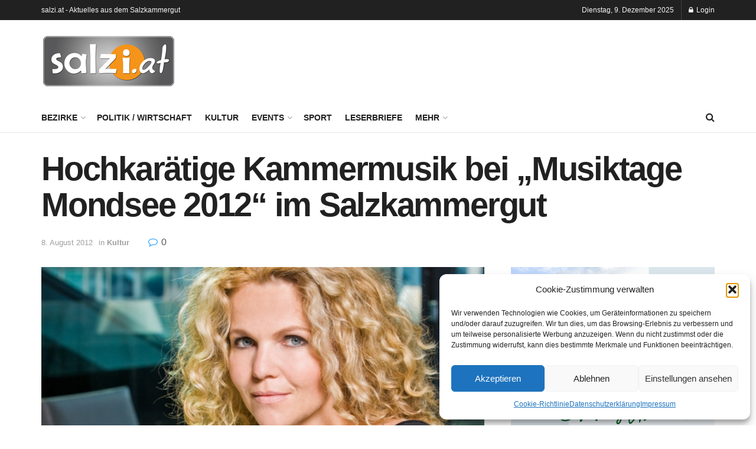

--- FILE ---
content_type: text/html; charset=UTF-8
request_url: https://www.salzi.at/2012/08/hochkaratige-kammermusik-bei-musiktage-mondsee-2012-im-salzkammergut/
body_size: 33941
content:
<!doctype html>
<!--[if lt IE 7]> <html class="no-js lt-ie9 lt-ie8 lt-ie7" lang="de"> <![endif]-->
<!--[if IE 7]>    <html class="no-js lt-ie9 lt-ie8" lang="de"> <![endif]-->
<!--[if IE 8]>    <html class="no-js lt-ie9" lang="de"> <![endif]-->
<!--[if IE 9]>    <html class="no-js lt-ie10" lang="de"> <![endif]-->
<!--[if gt IE 8]><!--> <html class="no-js" lang="de"> <!--<![endif]-->
<head>
    <meta http-equiv="Content-Type" content="text/html; charset=UTF-8" />
    <meta name='viewport' content='width=device-width, initial-scale=1, user-scalable=yes' />
    <link rel="profile" href="http://gmpg.org/xfn/11" />
    <link rel="pingback" href="https://www.salzi.at/xmlrpc.php" />
    	<script type="text/javascript">
		/* Google Analytics Opt-Out by WP-Buddy | https://wp-buddy.com/products/plugins/google-analytics-opt-out */
						var gaoop_property = 'UA-28836540-1';
		var gaoop_disable_strs = ['ga-disable-' + gaoop_property];
				for (var index = 0; index < disableStrs.length; index++) {
			if (document.cookie.indexOf(disableStrs[index] + '=true') > -1) {
				window[disableStrs[index]] = true; // for Monster Insights
			}
		}

		function gaoop_analytics_optout() {
			for (var index = 0; index < disableStrs.length; index++) {
				document.cookie = disableStrs[index] + '=true; expires=Thu, 31 Dec 2099 23:59:59 UTC; SameSite=Strict; path=/';
				window[disableStrs[index]] = true; // for Monster Insights
			}
			alert('Vielen Dank. Wir haben ein Cookie gesetzt damit Google Analytics bei Deinem nächsten Besuch keine Daten mehr sammeln kann.');		}
			</script>
	<meta name='robots' content='index, follow, max-image-preview:large, max-snippet:-1, max-video-preview:-1' />
	<style>img:is([sizes="auto" i], [sizes^="auto," i]) { contain-intrinsic-size: 3000px 1500px }</style>
				<script type="text/javascript">
			  var jnews_ajax_url = '/?ajax-request=jnews'
			</script>
			<script type="text/javascript">;window.jnews=window.jnews||{},window.jnews.library=window.jnews.library||{},window.jnews.library=function(){"use strict";var e=this;e.win=window,e.doc=document,e.noop=function(){},e.globalBody=e.doc.getElementsByTagName("body")[0],e.globalBody=e.globalBody?e.globalBody:e.doc,e.win.jnewsDataStorage=e.win.jnewsDataStorage||{_storage:new WeakMap,put:function(e,t,n){this._storage.has(e)||this._storage.set(e,new Map),this._storage.get(e).set(t,n)},get:function(e,t){return this._storage.get(e).get(t)},has:function(e,t){return this._storage.has(e)&&this._storage.get(e).has(t)},remove:function(e,t){var n=this._storage.get(e).delete(t);return 0===!this._storage.get(e).size&&this._storage.delete(e),n}},e.windowWidth=function(){return e.win.innerWidth||e.docEl.clientWidth||e.globalBody.clientWidth},e.windowHeight=function(){return e.win.innerHeight||e.docEl.clientHeight||e.globalBody.clientHeight},e.requestAnimationFrame=e.win.requestAnimationFrame||e.win.webkitRequestAnimationFrame||e.win.mozRequestAnimationFrame||e.win.msRequestAnimationFrame||window.oRequestAnimationFrame||function(e){return setTimeout(e,1e3/60)},e.cancelAnimationFrame=e.win.cancelAnimationFrame||e.win.webkitCancelAnimationFrame||e.win.webkitCancelRequestAnimationFrame||e.win.mozCancelAnimationFrame||e.win.msCancelRequestAnimationFrame||e.win.oCancelRequestAnimationFrame||function(e){clearTimeout(e)},e.classListSupport="classList"in document.createElement("_"),e.hasClass=e.classListSupport?function(e,t){return e.classList.contains(t)}:function(e,t){return e.className.indexOf(t)>=0},e.addClass=e.classListSupport?function(t,n){e.hasClass(t,n)||t.classList.add(n)}:function(t,n){e.hasClass(t,n)||(t.className+=" "+n)},e.removeClass=e.classListSupport?function(t,n){e.hasClass(t,n)&&t.classList.remove(n)}:function(t,n){e.hasClass(t,n)&&(t.className=t.className.replace(n,""))},e.objKeys=function(e){var t=[];for(var n in e)Object.prototype.hasOwnProperty.call(e,n)&&t.push(n);return t},e.isObjectSame=function(e,t){var n=!0;return JSON.stringify(e)!==JSON.stringify(t)&&(n=!1),n},e.extend=function(){for(var e,t,n,o=arguments[0]||{},i=1,a=arguments.length;i<a;i++)if(null!==(e=arguments[i]))for(t in e)o!==(n=e[t])&&void 0!==n&&(o[t]=n);return o},e.dataStorage=e.win.jnewsDataStorage,e.isVisible=function(e){return 0!==e.offsetWidth&&0!==e.offsetHeight||e.getBoundingClientRect().length},e.getHeight=function(e){return e.offsetHeight||e.clientHeight||e.getBoundingClientRect().height},e.getWidth=function(e){return e.offsetWidth||e.clientWidth||e.getBoundingClientRect().width},e.supportsPassive=!1;try{var t=Object.defineProperty({},"passive",{get:function(){e.supportsPassive=!0}});"createEvent"in e.doc?e.win.addEventListener("test",null,t):"fireEvent"in e.doc&&e.win.attachEvent("test",null)}catch(e){}e.passiveOption=!!e.supportsPassive&&{passive:!0},e.setStorage=function(e,t){e="jnews-"+e;var n={expired:Math.floor(((new Date).getTime()+432e5)/1e3)};t=Object.assign(n,t);localStorage.setItem(e,JSON.stringify(t))},e.getStorage=function(e){e="jnews-"+e;var t=localStorage.getItem(e);return null!==t&&0<t.length?JSON.parse(localStorage.getItem(e)):{}},e.expiredStorage=function(){var t,n="jnews-";for(var o in localStorage)o.indexOf(n)>-1&&"undefined"!==(t=e.getStorage(o.replace(n,""))).expired&&t.expired<Math.floor((new Date).getTime()/1e3)&&localStorage.removeItem(o)},e.addEvents=function(t,n,o){for(var i in n){var a=["touchstart","touchmove"].indexOf(i)>=0&&!o&&e.passiveOption;"createEvent"in e.doc?t.addEventListener(i,n[i],a):"fireEvent"in e.doc&&t.attachEvent("on"+i,n[i])}},e.removeEvents=function(t,n){for(var o in n)"createEvent"in e.doc?t.removeEventListener(o,n[o]):"fireEvent"in e.doc&&t.detachEvent("on"+o,n[o])},e.triggerEvents=function(t,n,o){var i;o=o||{detail:null};return"createEvent"in e.doc?(!(i=e.doc.createEvent("CustomEvent")||new CustomEvent(n)).initCustomEvent||i.initCustomEvent(n,!0,!1,o),void t.dispatchEvent(i)):"fireEvent"in e.doc?((i=e.doc.createEventObject()).eventType=n,void t.fireEvent("on"+i.eventType,i)):void 0},e.getParents=function(t,n){void 0===n&&(n=e.doc);for(var o=[],i=t.parentNode,a=!1;!a;)if(i){var r=i;r.querySelectorAll(n).length?a=!0:(o.push(r),i=r.parentNode)}else o=[],a=!0;return o},e.forEach=function(e,t,n){for(var o=0,i=e.length;o<i;o++)t.call(n,e[o],o)},e.getText=function(e){return e.innerText||e.textContent},e.setText=function(e,t){var n="object"==typeof t?t.innerText||t.textContent:t;e.innerText&&(e.innerText=n),e.textContent&&(e.textContent=n)},e.httpBuildQuery=function(t){return e.objKeys(t).reduce(function t(n){var o=arguments.length>1&&void 0!==arguments[1]?arguments[1]:null;return function(i,a){var r=n[a];a=encodeURIComponent(a);var s=o?"".concat(o,"[").concat(a,"]"):a;return null==r||"function"==typeof r?(i.push("".concat(s,"=")),i):["number","boolean","string"].includes(typeof r)?(i.push("".concat(s,"=").concat(encodeURIComponent(r))),i):(i.push(e.objKeys(r).reduce(t(r,s),[]).join("&")),i)}}(t),[]).join("&")},e.get=function(t,n,o,i){return o="function"==typeof o?o:e.noop,e.ajax("GET",t,n,o,i)},e.post=function(t,n,o,i){return o="function"==typeof o?o:e.noop,e.ajax("POST",t,n,o,i)},e.ajax=function(t,n,o,i,a){var r=new XMLHttpRequest,s=n,c=e.httpBuildQuery(o);if(t=-1!=["GET","POST"].indexOf(t)?t:"GET",r.open(t,s+("GET"==t?"?"+c:""),!0),"POST"==t&&r.setRequestHeader("Content-type","application/x-www-form-urlencoded"),r.setRequestHeader("X-Requested-With","XMLHttpRequest"),r.onreadystatechange=function(){4===r.readyState&&200<=r.status&&300>r.status&&"function"==typeof i&&i.call(void 0,r.response)},void 0!==a&&!a){return{xhr:r,send:function(){r.send("POST"==t?c:null)}}}return r.send("POST"==t?c:null),{xhr:r}},e.scrollTo=function(t,n,o){function i(e,t,n){this.start=this.position(),this.change=e-this.start,this.currentTime=0,this.increment=20,this.duration=void 0===n?500:n,this.callback=t,this.finish=!1,this.animateScroll()}return Math.easeInOutQuad=function(e,t,n,o){return(e/=o/2)<1?n/2*e*e+t:-n/2*(--e*(e-2)-1)+t},i.prototype.stop=function(){this.finish=!0},i.prototype.move=function(t){e.doc.documentElement.scrollTop=t,e.globalBody.parentNode.scrollTop=t,e.globalBody.scrollTop=t},i.prototype.position=function(){return e.doc.documentElement.scrollTop||e.globalBody.parentNode.scrollTop||e.globalBody.scrollTop},i.prototype.animateScroll=function(){this.currentTime+=this.increment;var t=Math.easeInOutQuad(this.currentTime,this.start,this.change,this.duration);this.move(t),this.currentTime<this.duration&&!this.finish?e.requestAnimationFrame.call(e.win,this.animateScroll.bind(this)):this.callback&&"function"==typeof this.callback&&this.callback()},new i(t,n,o)},e.unwrap=function(t){var n,o=t;e.forEach(t,(function(e,t){n?n+=e:n=e})),o.replaceWith(n)},e.performance={start:function(e){performance.mark(e+"Start")},stop:function(e){performance.mark(e+"End"),performance.measure(e,e+"Start",e+"End")}},e.fps=function(){var t=0,n=0,o=0;!function(){var i=t=0,a=0,r=0,s=document.getElementById("fpsTable"),c=function(t){void 0===document.getElementsByTagName("body")[0]?e.requestAnimationFrame.call(e.win,(function(){c(t)})):document.getElementsByTagName("body")[0].appendChild(t)};null===s&&((s=document.createElement("div")).style.position="fixed",s.style.top="120px",s.style.left="10px",s.style.width="100px",s.style.height="20px",s.style.border="1px solid black",s.style.fontSize="11px",s.style.zIndex="100000",s.style.backgroundColor="white",s.id="fpsTable",c(s));var l=function(){o++,n=Date.now(),(a=(o/(r=(n-t)/1e3)).toPrecision(2))!=i&&(i=a,s.innerHTML=i+"fps"),1<r&&(t=n,o=0),e.requestAnimationFrame.call(e.win,l)};l()}()},e.instr=function(e,t){for(var n=0;n<t.length;n++)if(-1!==e.toLowerCase().indexOf(t[n].toLowerCase()))return!0},e.winLoad=function(t,n){function o(o){if("complete"===e.doc.readyState||"interactive"===e.doc.readyState)return!o||n?setTimeout(t,n||1):t(o),1}o()||e.addEvents(e.win,{load:o})},e.docReady=function(t,n){function o(o){if("complete"===e.doc.readyState||"interactive"===e.doc.readyState)return!o||n?setTimeout(t,n||1):t(o),1}o()||e.addEvents(e.doc,{DOMContentLoaded:o})},e.fireOnce=function(){e.docReady((function(){e.assets=e.assets||[],e.assets.length&&(e.boot(),e.load_assets())}),50)},e.boot=function(){e.length&&e.doc.querySelectorAll("style[media]").forEach((function(e){"not all"==e.getAttribute("media")&&e.removeAttribute("media")}))},e.create_js=function(t,n){var o=e.doc.createElement("script");switch(o.setAttribute("src",t),n){case"defer":o.setAttribute("defer",!0);break;case"async":o.setAttribute("async",!0);break;case"deferasync":o.setAttribute("defer",!0),o.setAttribute("async",!0)}e.globalBody.appendChild(o)},e.load_assets=function(){"object"==typeof e.assets&&e.forEach(e.assets.slice(0),(function(t,n){var o="";t.defer&&(o+="defer"),t.async&&(o+="async"),e.create_js(t.url,o);var i=e.assets.indexOf(t);i>-1&&e.assets.splice(i,1)})),e.assets=jnewsoption.au_scripts=window.jnewsads=[]},e.setCookie=function(e,t,n){var o="";if(n){var i=new Date;i.setTime(i.getTime()+24*n*60*60*1e3),o="; expires="+i.toUTCString()}document.cookie=e+"="+(t||"")+o+"; path=/"},e.getCookie=function(e){for(var t=e+"=",n=document.cookie.split(";"),o=0;o<n.length;o++){for(var i=n[o];" "==i.charAt(0);)i=i.substring(1,i.length);if(0==i.indexOf(t))return i.substring(t.length,i.length)}return null},e.eraseCookie=function(e){document.cookie=e+"=; Path=/; Expires=Thu, 01 Jan 1970 00:00:01 GMT;"},e.docReady((function(){e.globalBody=e.globalBody==e.doc?e.doc.getElementsByTagName("body")[0]:e.globalBody,e.globalBody=e.globalBody?e.globalBody:e.doc})),e.winLoad((function(){e.winLoad((function(){var t=!1;if(void 0!==window.jnewsadmin)if(void 0!==window.file_version_checker){var n=e.objKeys(window.file_version_checker);n.length?n.forEach((function(e){t||"10.0.4"===window.file_version_checker[e]||(t=!0)})):t=!0}else t=!0;t&&(window.jnewsHelper.getMessage(),window.jnewsHelper.getNotice())}),2500)}))},window.jnews.library=new window.jnews.library;</script>
	<!-- This site is optimized with the Yoast SEO plugin v26.1.1 - https://yoast.com/wordpress/plugins/seo/ -->
	<title>Hochkarätige Kammermusik bei &quot;Musiktage Mondsee 2012&quot; im Salzkammergut - salzi.at</title>
	<link rel="canonical" href="https://www.salzi.at/2012/08/hochkaratige-kammermusik-bei-musiktage-mondsee-2012-im-salzkammergut/" />
	<meta property="og:locale" content="de_DE" />
	<meta property="og:type" content="article" />
	<meta property="og:title" content="Hochkarätige Kammermusik bei &quot;Musiktage Mondsee 2012&quot; im Salzkammergut - salzi.at" />
	<meta property="og:description" content="Von 1. bis 9. September 2012 sind das Schloss Mondsee und die Basilika Veranstaltungsorte für zehn Konzerte der Musiktage Mondsee. Gemäß dem Motto &#8222;Schubert und das Fin de Siècle in Wien&#8220; steht dieses Jahr die Kammermusik von Franz Schubert im Mittelpunkt. In der Musik des Jahresregenten Franz Schubert verschmelzen unter einer scheinbar idyllischen, volkstümlichen Oberfläche [&hellip;]" />
	<meta property="og:url" content="https://www.salzi.at/2012/08/hochkaratige-kammermusik-bei-musiktage-mondsee-2012-im-salzkammergut/" />
	<meta property="og:site_name" content="salzi.at" />
	<meta property="article:published_time" content="2012-08-08T18:06:47+00:00" />
	<meta property="og:image" content="https://www.salzi.at/wp-content/uploads/2012/08/JohannaDoderer_2012_02_c_Quinton_Ifkovits.jpg" />
	<meta property="og:image:width" content="640" />
	<meta property="og:image:height" content="427" />
	<meta property="og:image:type" content="image/jpeg" />
	<meta name="author" content="admin" />
	<meta name="twitter:card" content="summary_large_image" />
	<meta name="twitter:label1" content="Verfasst von" />
	<meta name="twitter:data1" content="admin" />
	<meta name="twitter:label2" content="Geschätzte Lesezeit" />
	<meta name="twitter:data2" content="2 Minuten" />
	<script type="application/ld+json" class="yoast-schema-graph">{"@context":"https://schema.org","@graph":[{"@type":"WebPage","@id":"https://www.salzi.at/2012/08/hochkaratige-kammermusik-bei-musiktage-mondsee-2012-im-salzkammergut/","url":"https://www.salzi.at/2012/08/hochkaratige-kammermusik-bei-musiktage-mondsee-2012-im-salzkammergut/","name":"Hochkarätige Kammermusik bei \"Musiktage Mondsee 2012\" im Salzkammergut - salzi.at","isPartOf":{"@id":"https://www.salzi.at/#website"},"primaryImageOfPage":{"@id":"https://www.salzi.at/2012/08/hochkaratige-kammermusik-bei-musiktage-mondsee-2012-im-salzkammergut/#primaryimage"},"image":{"@id":"https://www.salzi.at/2012/08/hochkaratige-kammermusik-bei-musiktage-mondsee-2012-im-salzkammergut/#primaryimage"},"thumbnailUrl":"https://www.salzi.at/wp-content/uploads/2012/08/JohannaDoderer_2012_02_c_Quinton_Ifkovits.jpg","datePublished":"2012-08-08T18:06:47+00:00","author":{"@id":"https://www.salzi.at/#/schema/person/77b5873b588251cc1626a88f2d207d7c"},"breadcrumb":{"@id":"https://www.salzi.at/2012/08/hochkaratige-kammermusik-bei-musiktage-mondsee-2012-im-salzkammergut/#breadcrumb"},"inLanguage":"de","potentialAction":[{"@type":"ReadAction","target":["https://www.salzi.at/2012/08/hochkaratige-kammermusik-bei-musiktage-mondsee-2012-im-salzkammergut/"]}]},{"@type":"ImageObject","inLanguage":"de","@id":"https://www.salzi.at/2012/08/hochkaratige-kammermusik-bei-musiktage-mondsee-2012-im-salzkammergut/#primaryimage","url":"https://www.salzi.at/wp-content/uploads/2012/08/JohannaDoderer_2012_02_c_Quinton_Ifkovits.jpg","contentUrl":"https://www.salzi.at/wp-content/uploads/2012/08/JohannaDoderer_2012_02_c_Quinton_Ifkovits.jpg","width":"640","height":"427","caption":"Hochkarätige Kammermusik bei \"Musiktage Mondsee 2012\" im Salzkammergut | Foto: Quinton/Ifkovits"},{"@type":"BreadcrumbList","@id":"https://www.salzi.at/2012/08/hochkaratige-kammermusik-bei-musiktage-mondsee-2012-im-salzkammergut/#breadcrumb","itemListElement":[{"@type":"ListItem","position":1,"name":"Home","item":"https://www.salzi.at/"},{"@type":"ListItem","position":2,"name":"Alle Kategorien","item":"https://www.salzi.at/alle-kategorien/"},{"@type":"ListItem","position":3,"name":"Hochkarätige Kammermusik bei “Musiktage Mondsee 2012” im Salzkammergut"}]},{"@type":"WebSite","@id":"https://www.salzi.at/#website","url":"https://www.salzi.at/","name":"salzi.at","description":"Aktuelles aus dem Salzkammergut","potentialAction":[{"@type":"SearchAction","target":{"@type":"EntryPoint","urlTemplate":"https://www.salzi.at/?s={search_term_string}"},"query-input":{"@type":"PropertyValueSpecification","valueRequired":true,"valueName":"search_term_string"}}],"inLanguage":"de"},{"@type":"Person","@id":"https://www.salzi.at/#/schema/person/77b5873b588251cc1626a88f2d207d7c","name":"admin","url":"https://www.salzi.at/author/admin/"}]}</script>
	<!-- / Yoast SEO plugin. -->


<link rel="alternate" type="application/rss+xml" title="salzi.at &raquo; Feed" href="https://www.salzi.at/feed/" />
<link rel="alternate" type="application/rss+xml" title="salzi.at &raquo; Kommentar-Feed" href="https://www.salzi.at/comments/feed/" />
<script type="text/javascript">
/* <![CDATA[ */
window._wpemojiSettings = {"baseUrl":"https:\/\/s.w.org\/images\/core\/emoji\/16.0.1\/72x72\/","ext":".png","svgUrl":"https:\/\/s.w.org\/images\/core\/emoji\/16.0.1\/svg\/","svgExt":".svg","source":{"concatemoji":"https:\/\/www.salzi.at\/wp-includes\/js\/wp-emoji-release.min.js?ver=6.8.3"}};
/*! This file is auto-generated */
!function(s,n){var o,i,e;function c(e){try{var t={supportTests:e,timestamp:(new Date).valueOf()};sessionStorage.setItem(o,JSON.stringify(t))}catch(e){}}function p(e,t,n){e.clearRect(0,0,e.canvas.width,e.canvas.height),e.fillText(t,0,0);var t=new Uint32Array(e.getImageData(0,0,e.canvas.width,e.canvas.height).data),a=(e.clearRect(0,0,e.canvas.width,e.canvas.height),e.fillText(n,0,0),new Uint32Array(e.getImageData(0,0,e.canvas.width,e.canvas.height).data));return t.every(function(e,t){return e===a[t]})}function u(e,t){e.clearRect(0,0,e.canvas.width,e.canvas.height),e.fillText(t,0,0);for(var n=e.getImageData(16,16,1,1),a=0;a<n.data.length;a++)if(0!==n.data[a])return!1;return!0}function f(e,t,n,a){switch(t){case"flag":return n(e,"\ud83c\udff3\ufe0f\u200d\u26a7\ufe0f","\ud83c\udff3\ufe0f\u200b\u26a7\ufe0f")?!1:!n(e,"\ud83c\udde8\ud83c\uddf6","\ud83c\udde8\u200b\ud83c\uddf6")&&!n(e,"\ud83c\udff4\udb40\udc67\udb40\udc62\udb40\udc65\udb40\udc6e\udb40\udc67\udb40\udc7f","\ud83c\udff4\u200b\udb40\udc67\u200b\udb40\udc62\u200b\udb40\udc65\u200b\udb40\udc6e\u200b\udb40\udc67\u200b\udb40\udc7f");case"emoji":return!a(e,"\ud83e\udedf")}return!1}function g(e,t,n,a){var r="undefined"!=typeof WorkerGlobalScope&&self instanceof WorkerGlobalScope?new OffscreenCanvas(300,150):s.createElement("canvas"),o=r.getContext("2d",{willReadFrequently:!0}),i=(o.textBaseline="top",o.font="600 32px Arial",{});return e.forEach(function(e){i[e]=t(o,e,n,a)}),i}function t(e){var t=s.createElement("script");t.src=e,t.defer=!0,s.head.appendChild(t)}"undefined"!=typeof Promise&&(o="wpEmojiSettingsSupports",i=["flag","emoji"],n.supports={everything:!0,everythingExceptFlag:!0},e=new Promise(function(e){s.addEventListener("DOMContentLoaded",e,{once:!0})}),new Promise(function(t){var n=function(){try{var e=JSON.parse(sessionStorage.getItem(o));if("object"==typeof e&&"number"==typeof e.timestamp&&(new Date).valueOf()<e.timestamp+604800&&"object"==typeof e.supportTests)return e.supportTests}catch(e){}return null}();if(!n){if("undefined"!=typeof Worker&&"undefined"!=typeof OffscreenCanvas&&"undefined"!=typeof URL&&URL.createObjectURL&&"undefined"!=typeof Blob)try{var e="postMessage("+g.toString()+"("+[JSON.stringify(i),f.toString(),p.toString(),u.toString()].join(",")+"));",a=new Blob([e],{type:"text/javascript"}),r=new Worker(URL.createObjectURL(a),{name:"wpTestEmojiSupports"});return void(r.onmessage=function(e){c(n=e.data),r.terminate(),t(n)})}catch(e){}c(n=g(i,f,p,u))}t(n)}).then(function(e){for(var t in e)n.supports[t]=e[t],n.supports.everything=n.supports.everything&&n.supports[t],"flag"!==t&&(n.supports.everythingExceptFlag=n.supports.everythingExceptFlag&&n.supports[t]);n.supports.everythingExceptFlag=n.supports.everythingExceptFlag&&!n.supports.flag,n.DOMReady=!1,n.readyCallback=function(){n.DOMReady=!0}}).then(function(){return e}).then(function(){var e;n.supports.everything||(n.readyCallback(),(e=n.source||{}).concatemoji?t(e.concatemoji):e.wpemoji&&e.twemoji&&(t(e.twemoji),t(e.wpemoji)))}))}((window,document),window._wpemojiSettings);
/* ]]> */
</script>
<link rel='stylesheet' id='tsvg-block-css-css' href='https://www.salzi.at/wp-content/plugins/gallery-videos/admin/css/tsvg-block.css?ver=2.4.9' type='text/css' media='all' />
<style id='wp-emoji-styles-inline-css' type='text/css'>

	img.wp-smiley, img.emoji {
		display: inline !important;
		border: none !important;
		box-shadow: none !important;
		height: 1em !important;
		width: 1em !important;
		margin: 0 0.07em !important;
		vertical-align: -0.1em !important;
		background: none !important;
		padding: 0 !important;
	}
</style>
<link rel='stylesheet' id='wp-block-library-css' href='https://www.salzi.at/wp-includes/css/dist/block-library/style.min.css?ver=6.8.3' type='text/css' media='all' />
<style id='classic-theme-styles-inline-css' type='text/css'>
/*! This file is auto-generated */
.wp-block-button__link{color:#fff;background-color:#32373c;border-radius:9999px;box-shadow:none;text-decoration:none;padding:calc(.667em + 2px) calc(1.333em + 2px);font-size:1.125em}.wp-block-file__button{background:#32373c;color:#fff;text-decoration:none}
</style>
<link rel='stylesheet' id='html5-player-vimeo-style-css' href='https://www.salzi.at/wp-content/plugins/html5-video-player/build/blocks/view.css?ver=6.8.3' type='text/css' media='all' />
<link rel='stylesheet' id='jnews-faq-css' href='https://www.salzi.at/wp-content/plugins/jnews-essential/assets/css/faq.css?ver=12.0.0' type='text/css' media='all' />
<style id='global-styles-inline-css' type='text/css'>
:root{--wp--preset--aspect-ratio--square: 1;--wp--preset--aspect-ratio--4-3: 4/3;--wp--preset--aspect-ratio--3-4: 3/4;--wp--preset--aspect-ratio--3-2: 3/2;--wp--preset--aspect-ratio--2-3: 2/3;--wp--preset--aspect-ratio--16-9: 16/9;--wp--preset--aspect-ratio--9-16: 9/16;--wp--preset--color--black: #000000;--wp--preset--color--cyan-bluish-gray: #abb8c3;--wp--preset--color--white: #ffffff;--wp--preset--color--pale-pink: #f78da7;--wp--preset--color--vivid-red: #cf2e2e;--wp--preset--color--luminous-vivid-orange: #ff6900;--wp--preset--color--luminous-vivid-amber: #fcb900;--wp--preset--color--light-green-cyan: #7bdcb5;--wp--preset--color--vivid-green-cyan: #00d084;--wp--preset--color--pale-cyan-blue: #8ed1fc;--wp--preset--color--vivid-cyan-blue: #0693e3;--wp--preset--color--vivid-purple: #9b51e0;--wp--preset--gradient--vivid-cyan-blue-to-vivid-purple: linear-gradient(135deg,rgba(6,147,227,1) 0%,rgb(155,81,224) 100%);--wp--preset--gradient--light-green-cyan-to-vivid-green-cyan: linear-gradient(135deg,rgb(122,220,180) 0%,rgb(0,208,130) 100%);--wp--preset--gradient--luminous-vivid-amber-to-luminous-vivid-orange: linear-gradient(135deg,rgba(252,185,0,1) 0%,rgba(255,105,0,1) 100%);--wp--preset--gradient--luminous-vivid-orange-to-vivid-red: linear-gradient(135deg,rgba(255,105,0,1) 0%,rgb(207,46,46) 100%);--wp--preset--gradient--very-light-gray-to-cyan-bluish-gray: linear-gradient(135deg,rgb(238,238,238) 0%,rgb(169,184,195) 100%);--wp--preset--gradient--cool-to-warm-spectrum: linear-gradient(135deg,rgb(74,234,220) 0%,rgb(151,120,209) 20%,rgb(207,42,186) 40%,rgb(238,44,130) 60%,rgb(251,105,98) 80%,rgb(254,248,76) 100%);--wp--preset--gradient--blush-light-purple: linear-gradient(135deg,rgb(255,206,236) 0%,rgb(152,150,240) 100%);--wp--preset--gradient--blush-bordeaux: linear-gradient(135deg,rgb(254,205,165) 0%,rgb(254,45,45) 50%,rgb(107,0,62) 100%);--wp--preset--gradient--luminous-dusk: linear-gradient(135deg,rgb(255,203,112) 0%,rgb(199,81,192) 50%,rgb(65,88,208) 100%);--wp--preset--gradient--pale-ocean: linear-gradient(135deg,rgb(255,245,203) 0%,rgb(182,227,212) 50%,rgb(51,167,181) 100%);--wp--preset--gradient--electric-grass: linear-gradient(135deg,rgb(202,248,128) 0%,rgb(113,206,126) 100%);--wp--preset--gradient--midnight: linear-gradient(135deg,rgb(2,3,129) 0%,rgb(40,116,252) 100%);--wp--preset--font-size--small: 13px;--wp--preset--font-size--medium: 20px;--wp--preset--font-size--large: 36px;--wp--preset--font-size--x-large: 42px;--wp--preset--spacing--20: 0.44rem;--wp--preset--spacing--30: 0.67rem;--wp--preset--spacing--40: 1rem;--wp--preset--spacing--50: 1.5rem;--wp--preset--spacing--60: 2.25rem;--wp--preset--spacing--70: 3.38rem;--wp--preset--spacing--80: 5.06rem;--wp--preset--shadow--natural: 6px 6px 9px rgba(0, 0, 0, 0.2);--wp--preset--shadow--deep: 12px 12px 50px rgba(0, 0, 0, 0.4);--wp--preset--shadow--sharp: 6px 6px 0px rgba(0, 0, 0, 0.2);--wp--preset--shadow--outlined: 6px 6px 0px -3px rgba(255, 255, 255, 1), 6px 6px rgba(0, 0, 0, 1);--wp--preset--shadow--crisp: 6px 6px 0px rgba(0, 0, 0, 1);}:where(.is-layout-flex){gap: 0.5em;}:where(.is-layout-grid){gap: 0.5em;}body .is-layout-flex{display: flex;}.is-layout-flex{flex-wrap: wrap;align-items: center;}.is-layout-flex > :is(*, div){margin: 0;}body .is-layout-grid{display: grid;}.is-layout-grid > :is(*, div){margin: 0;}:where(.wp-block-columns.is-layout-flex){gap: 2em;}:where(.wp-block-columns.is-layout-grid){gap: 2em;}:where(.wp-block-post-template.is-layout-flex){gap: 1.25em;}:where(.wp-block-post-template.is-layout-grid){gap: 1.25em;}.has-black-color{color: var(--wp--preset--color--black) !important;}.has-cyan-bluish-gray-color{color: var(--wp--preset--color--cyan-bluish-gray) !important;}.has-white-color{color: var(--wp--preset--color--white) !important;}.has-pale-pink-color{color: var(--wp--preset--color--pale-pink) !important;}.has-vivid-red-color{color: var(--wp--preset--color--vivid-red) !important;}.has-luminous-vivid-orange-color{color: var(--wp--preset--color--luminous-vivid-orange) !important;}.has-luminous-vivid-amber-color{color: var(--wp--preset--color--luminous-vivid-amber) !important;}.has-light-green-cyan-color{color: var(--wp--preset--color--light-green-cyan) !important;}.has-vivid-green-cyan-color{color: var(--wp--preset--color--vivid-green-cyan) !important;}.has-pale-cyan-blue-color{color: var(--wp--preset--color--pale-cyan-blue) !important;}.has-vivid-cyan-blue-color{color: var(--wp--preset--color--vivid-cyan-blue) !important;}.has-vivid-purple-color{color: var(--wp--preset--color--vivid-purple) !important;}.has-black-background-color{background-color: var(--wp--preset--color--black) !important;}.has-cyan-bluish-gray-background-color{background-color: var(--wp--preset--color--cyan-bluish-gray) !important;}.has-white-background-color{background-color: var(--wp--preset--color--white) !important;}.has-pale-pink-background-color{background-color: var(--wp--preset--color--pale-pink) !important;}.has-vivid-red-background-color{background-color: var(--wp--preset--color--vivid-red) !important;}.has-luminous-vivid-orange-background-color{background-color: var(--wp--preset--color--luminous-vivid-orange) !important;}.has-luminous-vivid-amber-background-color{background-color: var(--wp--preset--color--luminous-vivid-amber) !important;}.has-light-green-cyan-background-color{background-color: var(--wp--preset--color--light-green-cyan) !important;}.has-vivid-green-cyan-background-color{background-color: var(--wp--preset--color--vivid-green-cyan) !important;}.has-pale-cyan-blue-background-color{background-color: var(--wp--preset--color--pale-cyan-blue) !important;}.has-vivid-cyan-blue-background-color{background-color: var(--wp--preset--color--vivid-cyan-blue) !important;}.has-vivid-purple-background-color{background-color: var(--wp--preset--color--vivid-purple) !important;}.has-black-border-color{border-color: var(--wp--preset--color--black) !important;}.has-cyan-bluish-gray-border-color{border-color: var(--wp--preset--color--cyan-bluish-gray) !important;}.has-white-border-color{border-color: var(--wp--preset--color--white) !important;}.has-pale-pink-border-color{border-color: var(--wp--preset--color--pale-pink) !important;}.has-vivid-red-border-color{border-color: var(--wp--preset--color--vivid-red) !important;}.has-luminous-vivid-orange-border-color{border-color: var(--wp--preset--color--luminous-vivid-orange) !important;}.has-luminous-vivid-amber-border-color{border-color: var(--wp--preset--color--luminous-vivid-amber) !important;}.has-light-green-cyan-border-color{border-color: var(--wp--preset--color--light-green-cyan) !important;}.has-vivid-green-cyan-border-color{border-color: var(--wp--preset--color--vivid-green-cyan) !important;}.has-pale-cyan-blue-border-color{border-color: var(--wp--preset--color--pale-cyan-blue) !important;}.has-vivid-cyan-blue-border-color{border-color: var(--wp--preset--color--vivid-cyan-blue) !important;}.has-vivid-purple-border-color{border-color: var(--wp--preset--color--vivid-purple) !important;}.has-vivid-cyan-blue-to-vivid-purple-gradient-background{background: var(--wp--preset--gradient--vivid-cyan-blue-to-vivid-purple) !important;}.has-light-green-cyan-to-vivid-green-cyan-gradient-background{background: var(--wp--preset--gradient--light-green-cyan-to-vivid-green-cyan) !important;}.has-luminous-vivid-amber-to-luminous-vivid-orange-gradient-background{background: var(--wp--preset--gradient--luminous-vivid-amber-to-luminous-vivid-orange) !important;}.has-luminous-vivid-orange-to-vivid-red-gradient-background{background: var(--wp--preset--gradient--luminous-vivid-orange-to-vivid-red) !important;}.has-very-light-gray-to-cyan-bluish-gray-gradient-background{background: var(--wp--preset--gradient--very-light-gray-to-cyan-bluish-gray) !important;}.has-cool-to-warm-spectrum-gradient-background{background: var(--wp--preset--gradient--cool-to-warm-spectrum) !important;}.has-blush-light-purple-gradient-background{background: var(--wp--preset--gradient--blush-light-purple) !important;}.has-blush-bordeaux-gradient-background{background: var(--wp--preset--gradient--blush-bordeaux) !important;}.has-luminous-dusk-gradient-background{background: var(--wp--preset--gradient--luminous-dusk) !important;}.has-pale-ocean-gradient-background{background: var(--wp--preset--gradient--pale-ocean) !important;}.has-electric-grass-gradient-background{background: var(--wp--preset--gradient--electric-grass) !important;}.has-midnight-gradient-background{background: var(--wp--preset--gradient--midnight) !important;}.has-small-font-size{font-size: var(--wp--preset--font-size--small) !important;}.has-medium-font-size{font-size: var(--wp--preset--font-size--medium) !important;}.has-large-font-size{font-size: var(--wp--preset--font-size--large) !important;}.has-x-large-font-size{font-size: var(--wp--preset--font-size--x-large) !important;}
:where(.wp-block-post-template.is-layout-flex){gap: 1.25em;}:where(.wp-block-post-template.is-layout-grid){gap: 1.25em;}
:where(.wp-block-columns.is-layout-flex){gap: 2em;}:where(.wp-block-columns.is-layout-grid){gap: 2em;}
:root :where(.wp-block-pullquote){font-size: 1.5em;line-height: 1.6;}
</style>
<link rel='stylesheet' id='contact-form-7-css' href='https://www.salzi.at/wp-content/plugins/contact-form-7/includes/css/styles.css?ver=6.1.2' type='text/css' media='all' />
<link rel='stylesheet' id='tsvg-fonts-css' href='https://www.salzi.at/wp-content/plugins/gallery-videos/public/css/tsvg-fonts.css?ver=2.4.9' type='text/css' media='all' />
<link rel='stylesheet' id='jnews-video-css' href='https://www.salzi.at/wp-content/plugins/jnews-video/assets/css/plugin.css?ver=12.0.0' type='text/css' media='all' />
<link rel='stylesheet' id='responsive-lightbox-tosrus-css' href='https://www.salzi.at/wp-content/plugins/responsive-lightbox/assets/tosrus/jquery.tosrus.min.css?ver=2.5.0' type='text/css' media='all' />
<link rel='stylesheet' id='cmplz-general-css' href='https://www.salzi.at/wp-content/plugins/complianz-gdpr/assets/css/cookieblocker.min.css?ver=1759928296' type='text/css' media='all' />
<link rel='stylesheet' id='jnews-parent-style-css' href='https://www.salzi.at/wp-content/themes/jnews/style.css?ver=6.8.3' type='text/css' media='all' />
<link rel='stylesheet' id='js_composer_front-css' href='https://www.salzi.at/wp-content/plugins/js_composer/assets/css/js_composer.min.css?ver=8.6.1' type='text/css' media='all' />
<link rel='stylesheet' id='font-awesome-css' href='https://www.salzi.at/wp-content/themes/jnews/assets/fonts/font-awesome/font-awesome.min.css?ver=1.0.0' type='text/css' media='all' />
<link rel='stylesheet' id='jnews-frontend-css' href='https://www.salzi.at/wp-content/themes/jnews/assets/dist/frontend.min.css?ver=1.0.0' type='text/css' media='all' />
<link rel='stylesheet' id='jnews-js-composer-css' href='https://www.salzi.at/wp-content/themes/jnews/assets/css/js-composer-frontend.css?ver=1.0.0' type='text/css' media='all' />
<link rel='stylesheet' id='jnews-style-css' href='https://www.salzi.at/wp-content/themes/jnews-child/style.css?ver=1.0.0' type='text/css' media='all' />
<link rel='stylesheet' id='jnews-darkmode-css' href='https://www.salzi.at/wp-content/themes/jnews/assets/css/darkmode.css?ver=1.0.0' type='text/css' media='all' />
<link rel='stylesheet' id='jnews-video-darkmode-css' href='https://www.salzi.at/wp-content/plugins/jnews-video/assets/css/darkmode.css?ver=12.0.0' type='text/css' media='all' />
<link rel='stylesheet' id='jnews-social-login-style-css' href='https://www.salzi.at/wp-content/plugins/jnews-social-login/assets/css/plugin.css?ver=12.0.0' type='text/css' media='all' />
<link rel='stylesheet' id='jnews-select-share-css' href='https://www.salzi.at/wp-content/plugins/jnews-social-share/assets/css/plugin.css' type='text/css' media='all' />
<script type="text/javascript" src="https://www.salzi.at/wp-includes/js/jquery/jquery.min.js?ver=3.7.1" id="jquery-core-js"></script>
<script type="text/javascript" src="https://www.salzi.at/wp-includes/js/jquery/jquery-migrate.min.js?ver=3.4.1" id="jquery-migrate-js"></script>
<script type="text/javascript" src="https://www.salzi.at/wp-content/plugins/responsive-lightbox/assets/tosrus/jquery.tosrus.min.js?ver=2.5.0" id="responsive-lightbox-tosrus-js"></script>
<script type="text/javascript" src="https://www.salzi.at/wp-includes/js/underscore.min.js?ver=1.13.7" id="underscore-js"></script>
<script type="text/javascript" src="https://www.salzi.at/wp-content/plugins/responsive-lightbox/assets/infinitescroll/infinite-scroll.pkgd.min.js?ver=4.0.1" id="responsive-lightbox-infinite-scroll-js"></script>
<script type="text/javascript" id="responsive-lightbox-js-before">
/* <![CDATA[ */
var rlArgs = {"script":"tosrus","selector":"lightbox","customEvents":"","activeGalleries":true,"effect":"slide","infinite":true,"keys":true,"autoplay":false,"pauseOnHover":false,"timeout":4000,"pagination":true,"paginationType":"thumbnails","closeOnClick":false,"woocommerce_gallery":false,"ajaxurl":"https:\/\/www.salzi.at\/wp-admin\/admin-ajax.php","nonce":"69788b8aed","preview":false,"postId":18250,"scriptExtension":false};
/* ]]> */
</script>
<script type="text/javascript" src="https://www.salzi.at/wp-content/plugins/responsive-lightbox/js/front.js?ver=2.5.4" id="responsive-lightbox-js"></script>
<script></script><link rel="https://api.w.org/" href="https://www.salzi.at/wp-json/" /><link rel="alternate" title="JSON" type="application/json" href="https://www.salzi.at/wp-json/wp/v2/posts/18250" /><link rel="EditURI" type="application/rsd+xml" title="RSD" href="https://www.salzi.at/xmlrpc.php?rsd" />
<meta name="generator" content="WordPress 6.8.3" />
<link rel='shortlink' href='https://www.salzi.at/?p=18250' />
<link rel="alternate" title="oEmbed (JSON)" type="application/json+oembed" href="https://www.salzi.at/wp-json/oembed/1.0/embed?url=https%3A%2F%2Fwww.salzi.at%2F2012%2F08%2Fhochkaratige-kammermusik-bei-musiktage-mondsee-2012-im-salzkammergut%2F" />
<link rel="alternate" title="oEmbed (XML)" type="text/xml+oembed" href="https://www.salzi.at/wp-json/oembed/1.0/embed?url=https%3A%2F%2Fwww.salzi.at%2F2012%2F08%2Fhochkaratige-kammermusik-bei-musiktage-mondsee-2012-im-salzkammergut%2F&#038;format=xml" />
<style type="text/css">/** Google Analytics Opt Out Custom CSS **/.gaoop {color: #ffffff; line-height: 2; position: fixed; bottom: 0; left: 0; width: 100%; -webkit-box-shadow: 0 4px 15px rgba(0, 0, 0, 0.4); -moz-box-shadow: 0 4px 15px rgba(0, 0, 0, 0.4); box-shadow: 0 4px 15px rgba(0, 0, 0, 0.4); background-color: #0E90D2; padding: 1rem; margin: 0; display: flex; align-items: center; justify-content: space-between; } .gaoop-hidden {display: none; } .gaoop-checkbox:checked + .gaoop {width: auto; right: 0; left: auto; opacity: 0.5; ms-filter: "progid:DXImageTransform.Microsoft.Alpha(Opacity=50)"; filter: alpha(opacity=50); -moz-opacity: 0.5; -khtml-opacity: 0.5; } .gaoop-checkbox:checked + .gaoop .gaoop-close-icon {display: none; } .gaoop-checkbox:checked + .gaoop .gaoop-opt-out-content {display: none; } input.gaoop-checkbox {display: none; } .gaoop a {color: #67C2F0; text-decoration: none; } .gaoop a:hover {color: #ffffff; text-decoration: underline; } .gaoop-info-icon {margin: 0; padding: 0; cursor: pointer; } .gaoop svg {position: relative; margin: 0; padding: 0; width: auto; height: 25px; } .gaoop-close-icon {cursor: pointer; position: relative; opacity: 0.5; ms-filter: "progid:DXImageTransform.Microsoft.Alpha(Opacity=50)"; filter: alpha(opacity=50); -moz-opacity: 0.5; -khtml-opacity: 0.5; margin: 0; padding: 0; text-align: center; vertical-align: top; display: inline-block; } .gaoop-close-icon:hover {z-index: 1; opacity: 1; ms-filter: "progid:DXImageTransform.Microsoft.Alpha(Opacity=100)"; filter: alpha(opacity=100); -moz-opacity: 1; -khtml-opacity: 1; } .gaoop_closed .gaoop-opt-out-link, .gaoop_closed .gaoop-close-icon {display: none; } .gaoop_closed:hover {opacity: 1; ms-filter: "progid:DXImageTransform.Microsoft.Alpha(Opacity=100)"; filter: alpha(opacity=100); -moz-opacity: 1; -khtml-opacity: 1; } .gaoop_closed .gaoop-opt-out-content {display: none; } .gaoop_closed .gaoop-info-icon {width: 100%; } .gaoop-opt-out-content {display: inline-block; vertical-align: top; } </style> <style> #h5vpQuickPlayer { width: 100%; max-width: 100%; margin: 0 auto; } </style> <script type="text/javascript">
(function(url){
	if(/(?:Chrome\/26\.0\.1410\.63 Safari\/537\.31|WordfenceTestMonBot)/.test(navigator.userAgent)){ return; }
	var addEvent = function(evt, handler) {
		if (window.addEventListener) {
			document.addEventListener(evt, handler, false);
		} else if (window.attachEvent) {
			document.attachEvent('on' + evt, handler);
		}
	};
	var removeEvent = function(evt, handler) {
		if (window.removeEventListener) {
			document.removeEventListener(evt, handler, false);
		} else if (window.detachEvent) {
			document.detachEvent('on' + evt, handler);
		}
	};
	var evts = 'contextmenu dblclick drag dragend dragenter dragleave dragover dragstart drop keydown keypress keyup mousedown mousemove mouseout mouseover mouseup mousewheel scroll'.split(' ');
	var logHuman = function() {
		if (window.wfLogHumanRan) { return; }
		window.wfLogHumanRan = true;
		var wfscr = document.createElement('script');
		wfscr.type = 'text/javascript';
		wfscr.async = true;
		wfscr.src = url + '&r=' + Math.random();
		(document.getElementsByTagName('head')[0]||document.getElementsByTagName('body')[0]).appendChild(wfscr);
		for (var i = 0; i < evts.length; i++) {
			removeEvent(evts[i], logHuman);
		}
	};
	for (var i = 0; i < evts.length; i++) {
		addEvent(evts[i], logHuman);
	}
})('//www.salzi.at/?wordfence_lh=1&hid=96D391D3E9721354ACBE1601CE021151');
</script>			<style>.cmplz-hidden {
					display: none !important;
				}</style><meta name="generator" content="Powered by WPBakery Page Builder - drag and drop page builder for WordPress."/>
<link rel="icon" href="https://www.salzi.at/wp-content/uploads/2024/01/cropped-FAVICONsalziAT-32x32.png" sizes="32x32" />
<link rel="icon" href="https://www.salzi.at/wp-content/uploads/2024/01/cropped-FAVICONsalziAT-192x192.png" sizes="192x192" />
<link rel="apple-touch-icon" href="https://www.salzi.at/wp-content/uploads/2024/01/cropped-FAVICONsalziAT-180x180.png" />
<meta name="msapplication-TileImage" content="https://www.salzi.at/wp-content/uploads/2024/01/cropped-FAVICONsalziAT-270x270.png" />
<script>



  window._taboola = window._taboola || [];
  _taboola.push({article:'auto'});
  !function (e, f, u, i) {
    if (!document.getElementById(i)){
      e.async = 1;
      e.src = u;
      e.id = i;
      f.parentNode.insertBefore(e, f);
    }
  }(document.createElement('script'),
  document.getElementsByTagName('script')[0],
  '//cdn.taboola.com/libtrc/salziaustria/loader.js',
  'tb_loader_script');
  if(window.performance && typeof window.performance.mark == 'function')
    {window.performance.mark('tbl_ic');}
 
</script><style id="jeg_dynamic_css" type="text/css" data-type="jeg_custom-css">body { --j-accent-color : #f4941b; } a, .jeg_menu_style_5>li>a:hover, .jeg_menu_style_5>li.sfHover>a, .jeg_menu_style_5>li.current-menu-item>a, .jeg_menu_style_5>li.current-menu-ancestor>a, .jeg_navbar .jeg_menu:not(.jeg_main_menu)>li>a:hover, .jeg_midbar .jeg_menu:not(.jeg_main_menu)>li>a:hover, .jeg_side_tabs li.active, .jeg_block_heading_5 strong, .jeg_block_heading_6 strong, .jeg_block_heading_7 strong, .jeg_block_heading_8 strong, .jeg_subcat_list li a:hover, .jeg_subcat_list li button:hover, .jeg_pl_lg_7 .jeg_thumb .jeg_post_category a, .jeg_pl_xs_2:before, .jeg_pl_xs_4 .jeg_postblock_content:before, .jeg_postblock .jeg_post_title a:hover, .jeg_hero_style_6 .jeg_post_title a:hover, .jeg_sidefeed .jeg_pl_xs_3 .jeg_post_title a:hover, .widget_jnews_popular .jeg_post_title a:hover, .jeg_meta_author a, .widget_archive li a:hover, .widget_pages li a:hover, .widget_meta li a:hover, .widget_recent_entries li a:hover, .widget_rss li a:hover, .widget_rss cite, .widget_categories li a:hover, .widget_categories li.current-cat>a, #breadcrumbs a:hover, .jeg_share_count .counts, .commentlist .bypostauthor>.comment-body>.comment-author>.fn, span.required, .jeg_review_title, .bestprice .price, .authorlink a:hover, .jeg_vertical_playlist .jeg_video_playlist_play_icon, .jeg_vertical_playlist .jeg_video_playlist_item.active .jeg_video_playlist_thumbnail:before, .jeg_horizontal_playlist .jeg_video_playlist_play, .woocommerce li.product .pricegroup .button, .widget_display_forums li a:hover, .widget_display_topics li:before, .widget_display_replies li:before, .widget_display_views li:before, .bbp-breadcrumb a:hover, .jeg_mobile_menu li.sfHover>a, .jeg_mobile_menu li a:hover, .split-template-6 .pagenum, .jeg_mobile_menu_style_5>li>a:hover, .jeg_mobile_menu_style_5>li.sfHover>a, .jeg_mobile_menu_style_5>li.current-menu-item>a, .jeg_mobile_menu_style_5>li.current-menu-ancestor>a, .jeg_mobile_menu.jeg_menu_dropdown li.open > div > a ,.jeg_menu_dropdown.language-swicher .sub-menu li a:hover { color : #f4941b; } .jeg_menu_style_1>li>a:before, .jeg_menu_style_2>li>a:before, .jeg_menu_style_3>li>a:before, .jeg_side_toggle, .jeg_slide_caption .jeg_post_category a, .jeg_slider_type_1_wrapper .tns-controls button.tns-next, .jeg_block_heading_1 .jeg_block_title span, .jeg_block_heading_2 .jeg_block_title span, .jeg_block_heading_3, .jeg_block_heading_4 .jeg_block_title span, .jeg_block_heading_6:after, .jeg_pl_lg_box .jeg_post_category a, .jeg_pl_md_box .jeg_post_category a, .jeg_readmore:hover, .jeg_thumb .jeg_post_category a, .jeg_block_loadmore a:hover, .jeg_postblock.alt .jeg_block_loadmore a:hover, .jeg_block_loadmore a.active, .jeg_postblock_carousel_2 .jeg_post_category a, .jeg_heroblock .jeg_post_category a, .jeg_pagenav_1 .page_number.active, .jeg_pagenav_1 .page_number.active:hover, input[type="submit"], .btn, .button, .widget_tag_cloud a:hover, .popularpost_item:hover .jeg_post_title a:before, .jeg_splitpost_4 .page_nav, .jeg_splitpost_5 .page_nav, .jeg_post_via a:hover, .jeg_post_source a:hover, .jeg_post_tags a:hover, .comment-reply-title small a:before, .comment-reply-title small a:after, .jeg_storelist .productlink, .authorlink li.active a:before, .jeg_footer.dark .socials_widget:not(.nobg) a:hover .fa,.jeg_footer.dark .socials_widget:not(.nobg) a:hover > span.jeg-icon, div.jeg_breakingnews_title, .jeg_overlay_slider_bottom_wrapper .tns-controls button, .jeg_overlay_slider_bottom_wrapper .tns-controls button:hover, .jeg_vertical_playlist .jeg_video_playlist_current, .woocommerce span.onsale, .woocommerce #respond input#submit:hover, .woocommerce a.button:hover, .woocommerce button.button:hover, .woocommerce input.button:hover, .woocommerce #respond input#submit.alt, .woocommerce a.button.alt, .woocommerce button.button.alt, .woocommerce input.button.alt, .jeg_popup_post .caption, .jeg_footer.dark input[type="submit"], .jeg_footer.dark .btn, .jeg_footer.dark .button, .footer_widget.widget_tag_cloud a:hover, .jeg_inner_content .content-inner .jeg_post_category a:hover, #buddypress .standard-form button, #buddypress a.button, #buddypress input[type="submit"], #buddypress input[type="button"], #buddypress input[type="reset"], #buddypress ul.button-nav li a, #buddypress .generic-button a, #buddypress .generic-button button, #buddypress .comment-reply-link, #buddypress a.bp-title-button, #buddypress.buddypress-wrap .members-list li .user-update .activity-read-more a, div#buddypress .standard-form button:hover, div#buddypress a.button:hover, div#buddypress input[type="submit"]:hover, div#buddypress input[type="button"]:hover, div#buddypress input[type="reset"]:hover, div#buddypress ul.button-nav li a:hover, div#buddypress .generic-button a:hover, div#buddypress .generic-button button:hover, div#buddypress .comment-reply-link:hover, div#buddypress a.bp-title-button:hover, div#buddypress.buddypress-wrap .members-list li .user-update .activity-read-more a:hover, #buddypress #item-nav .item-list-tabs ul li a:before, .jeg_inner_content .jeg_meta_container .follow-wrapper a { background-color : #f4941b; } .jeg_block_heading_7 .jeg_block_title span, .jeg_readmore:hover, .jeg_block_loadmore a:hover, .jeg_block_loadmore a.active, .jeg_pagenav_1 .page_number.active, .jeg_pagenav_1 .page_number.active:hover, .jeg_pagenav_3 .page_number:hover, .jeg_prevnext_post a:hover h3, .jeg_overlay_slider .jeg_post_category, .jeg_sidefeed .jeg_post.active, .jeg_vertical_playlist.jeg_vertical_playlist .jeg_video_playlist_item.active .jeg_video_playlist_thumbnail img, .jeg_horizontal_playlist .jeg_video_playlist_item.active { border-color : #f4941b; } .jeg_tabpost_nav li.active, .woocommerce div.product .woocommerce-tabs ul.tabs li.active, .jeg_mobile_menu_style_1>li.current-menu-item a, .jeg_mobile_menu_style_1>li.current-menu-ancestor a, .jeg_mobile_menu_style_2>li.current-menu-item::after, .jeg_mobile_menu_style_2>li.current-menu-ancestor::after, .jeg_mobile_menu_style_3>li.current-menu-item::before, .jeg_mobile_menu_style_3>li.current-menu-ancestor::before { border-bottom-color : #f4941b; } .jeg_post_share .jeg-icon svg { fill : #f4941b; } .jeg_header .socials_widget > a > i.fa:before { color : #ffffff; } .jeg_header .socials_widget.nobg > a > i > span.jeg-icon svg { fill : #ffffff; } .jeg_header .socials_widget.nobg > a > span.jeg-icon svg { fill : #ffffff; } .jeg_header .socials_widget > a > span.jeg-icon svg { fill : #ffffff; } .jeg_header .socials_widget > a > i > span.jeg-icon svg { fill : #ffffff; } </style><style type="text/css">
					.no_thumbnail .jeg_thumb,
					.thumbnail-container.no_thumbnail {
					    display: none !important;
					}
					.jeg_search_result .jeg_pl_xs_3.no_thumbnail .jeg_postblock_content,
					.jeg_sidefeed .jeg_pl_xs_3.no_thumbnail .jeg_postblock_content,
					.jeg_pl_sm.no_thumbnail .jeg_postblock_content {
					    margin-left: 0;
					}
					.jeg_postblock_11 .no_thumbnail .jeg_postblock_content,
					.jeg_postblock_12 .no_thumbnail .jeg_postblock_content,
					.jeg_postblock_12.jeg_col_3o3 .no_thumbnail .jeg_postblock_content  {
					    margin-top: 0;
					}
					.jeg_postblock_15 .jeg_pl_md_box.no_thumbnail .jeg_postblock_content,
					.jeg_postblock_19 .jeg_pl_md_box.no_thumbnail .jeg_postblock_content,
					.jeg_postblock_24 .jeg_pl_md_box.no_thumbnail .jeg_postblock_content,
					.jeg_sidefeed .jeg_pl_md_box .jeg_postblock_content {
					    position: relative;
					}
					.jeg_postblock_carousel_2 .no_thumbnail .jeg_post_title a,
					.jeg_postblock_carousel_2 .no_thumbnail .jeg_post_title a:hover,
					.jeg_postblock_carousel_2 .no_thumbnail .jeg_post_meta .fa {
					    color: #212121 !important;
					} 
					.jnews-dark-mode .jeg_postblock_carousel_2 .no_thumbnail .jeg_post_title a,
					.jnews-dark-mode .jeg_postblock_carousel_2 .no_thumbnail .jeg_post_title a:hover,
					.jnews-dark-mode .jeg_postblock_carousel_2 .no_thumbnail .jeg_post_meta .fa {
					    color: #fff !important;
					} 
				</style><noscript><style> .wpb_animate_when_almost_visible { opacity: 1; }</style></noscript></head>
<body data-cmplz=1 class="wp-singular post-template-default single single-post postid-18250 single-format-standard wp-embed-responsive wp-theme-jnews wp-child-theme-jnews-child jeg_toggle_light jeg_single_tpl_2 jnews jsc_normal wpb-js-composer js-comp-ver-8.6.1 vc_responsive">

    
    
    <div class="jeg_ad jeg_ad_top jnews_header_top_ads">
        <div class='ads-wrapper  '></div>    </div>

    <!-- The Main Wrapper
    ============================================= -->
    <div class="jeg_viewport">

        
        <div class="jeg_header_wrapper">
            <div class="jeg_header_instagram_wrapper">
    </div>

<!-- HEADER -->
<div class="jeg_header normal">
    <div class="jeg_topbar jeg_container jeg_navbar_wrapper dark">
    <div class="container">
        <div class="jeg_nav_row">
            
                <div class="jeg_nav_col jeg_nav_left  jeg_nav_grow">
                    <div class="item_wrap jeg_nav_alignleft">
                        <div class="jeg_nav_item jeg_nav_html">
	salzi.at - Aktuelles aus dem Salzkammergut</div>                    </div>
                </div>

                
                <div class="jeg_nav_col jeg_nav_center  jeg_nav_normal">
                    <div class="item_wrap jeg_nav_aligncenter">
                                            </div>
                </div>

                
                <div class="jeg_nav_col jeg_nav_right  jeg_nav_normal">
                    <div class="item_wrap jeg_nav_alignright">
                        <div class="jeg_nav_item jeg_top_date">
    Dienstag, 9. Dezember 2025</div><div class="jeg_nav_item jeg_nav_account">
    <ul class="jeg_accountlink jeg_menu">
        <li><a href="#jeg_loginform" aria-label="Login popup button" class="jeg_popuplink"><i class="fa fa-lock"></i> Login</a></li>    </ul>
</div>                    </div>
                </div>

                        </div>
    </div>
</div><!-- /.jeg_container --><div class="jeg_midbar jeg_container jeg_navbar_wrapper normal">
    <div class="container">
        <div class="jeg_nav_row">
            
                <div class="jeg_nav_col jeg_nav_left jeg_nav_normal">
                    <div class="item_wrap jeg_nav_alignleft">
                        <div class="jeg_nav_item jeg_logo jeg_desktop_logo">
			<div class="site-title">
			<a href="https://www.salzi.at/" aria-label="Visit Homepage" style="padding: 0 0 0 0;">
				<img class='jeg_logo_img' src="https://www.salzi.at/wp-content/uploads/2023/12/salzi_at_NEU_100.jpg"  alt="salzi.at"data-light-src="https://www.salzi.at/wp-content/uploads/2023/12/salzi_at_NEU_100.jpg" data-light-srcset="https://www.salzi.at/wp-content/uploads/2023/12/salzi_at_NEU_100.jpg 1x,  2x" data-dark-src="" data-dark-srcset=" 1x,  2x"width="228" height="90">			</a>
		</div>
	</div>
                    </div>
                </div>

                
                <div class="jeg_nav_col jeg_nav_center jeg_nav_normal">
                    <div class="item_wrap jeg_nav_aligncenter">
                                            </div>
                </div>

                
                <div class="jeg_nav_col jeg_nav_right jeg_nav_grow">
                    <div class="item_wrap jeg_nav_alignright">
                        <div class="jeg_nav_item jeg_ad jeg_ad_top jnews_header_ads">
    <div class='ads-wrapper  '><div class="ads_google_ads">
                            <style type='text/css' scoped>
                                .adsslot_hTuzXIvHl4{ width:728px !important; height:90px !important; }
@media (max-width:1199px) { .adsslot_hTuzXIvHl4{ width:468px !important; height:60px !important; } }
@media (max-width:767px) { .adsslot_hTuzXIvHl4{ width:320px !important; height:50px !important; } }

                            </style>
                            <ins class="adsbygoogle adsslot_hTuzXIvHl4" style="display:inline-block;" data-ad-client="ca-pub-3953623373071439" data-ad-slot="1868495724"></ins>
                            <script async defer src='//pagead2.googlesyndication.com/pagead/js/adsbygoogle.js'></script>
                            <script>(adsbygoogle = window.adsbygoogle || []).push({});</script>
                        </div></div></div>                    </div>
                </div>

                        </div>
    </div>
</div><div class="jeg_bottombar jeg_navbar jeg_container jeg_navbar_wrapper jeg_navbar_normal jeg_navbar_normal">
    <div class="container">
        <div class="jeg_nav_row">
            
                <div class="jeg_nav_col jeg_nav_left jeg_nav_grow">
                    <div class="item_wrap jeg_nav_alignleft">
                        <div class="jeg_nav_item jeg_main_menu_wrapper">
<div class="jeg_mainmenu_wrap"><ul class="jeg_menu jeg_main_menu jeg_menu_style_1" data-animation="animate"><li id="menu-item-96104" class="menu-item menu-item-type-custom menu-item-object-custom menu-item-has-children menu-item-96104 bgnav" data-item-row="default" ><a href="#">Bezirke</a>
<ul class="sub-menu">
	<li id="menu-item-4" class="menu-item menu-item-type-taxonomy menu-item-object-category menu-item-has-children menu-item-4 bgnav" data-item-row="default" ><a href="https://www.salzi.at/category/gmunden_bezirk/">Bezirk Gmunden</a>
	<ul class="sub-menu">
		<li id="menu-item-53" class="menu-item menu-item-type-taxonomy menu-item-object-category menu-item-has-children menu-item-53 bgnav" data-item-row="default" ><a href="https://www.salzi.at/category/gmunden_bezirk/almtal/">Almtal</a>
		<ul class="sub-menu">
			<li id="menu-item-54" class="menu-item menu-item-type-taxonomy menu-item-object-category menu-item-54 bgnav" data-item-row="default" ><a href="https://www.salzi.at/category/gmunden_bezirk/almtal/gruenau/">Grünau</a></li>
			<li id="menu-item-55" class="menu-item menu-item-type-taxonomy menu-item-object-category menu-item-55 bgnav" data-item-row="default" ><a href="https://www.salzi.at/category/gmunden_bezirk/almtal/scharnstein/">Scharnstein</a></li>
			<li id="menu-item-56" class="menu-item menu-item-type-taxonomy menu-item-object-category menu-item-56 bgnav" data-item-row="default" ><a href="https://www.salzi.at/category/gmunden_bezirk/almtal/stkonrad/">St. Konrad</a></li>
		</ul>
</li>
		<li id="menu-item-57" class="menu-item menu-item-type-taxonomy menu-item-object-category menu-item-57 bgnav" data-item-row="default" ><a href="https://www.salzi.at/category/gmunden_bezirk/altmuenster/">Altmünster</a></li>
		<li id="menu-item-58" class="menu-item menu-item-type-taxonomy menu-item-object-category menu-item-has-children menu-item-58 bgnav" data-item-row="default" ><a href="https://www.salzi.at/category/gmunden_bezirk/badgoisern/">Bad Goisern</a>
		<ul class="sub-menu">
			<li id="menu-item-59" class="menu-item menu-item-type-taxonomy menu-item-object-category menu-item-59 bgnav" data-item-row="default" ><a href="https://www.salzi.at/category/gmunden_bezirk/badgoisern/gosau/">Gosau</a></li>
		</ul>
</li>
		<li id="menu-item-60" class="menu-item menu-item-type-taxonomy menu-item-object-category menu-item-60 bgnav" data-item-row="default" ><a href="https://www.salzi.at/category/gmunden_bezirk/bad_ischl/">Bad Ischl</a></li>
		<li id="menu-item-61" class="menu-item menu-item-type-taxonomy menu-item-object-category menu-item-61 bgnav" data-item-row="default" ><a href="https://www.salzi.at/category/gmunden_bezirk/ebensee/">Ebensee</a></li>
		<li id="menu-item-62" class="menu-item menu-item-type-taxonomy menu-item-object-category menu-item-62 bgnav" data-item-row="default" ><a href="https://www.salzi.at/category/gmunden_bezirk/gmunden/">Gmunden</a></li>
		<li id="menu-item-63" class="menu-item menu-item-type-taxonomy menu-item-object-category menu-item-63 bgnav" data-item-row="default" ><a href="https://www.salzi.at/category/gmunden_bezirk/gschwandt/">Gschwandt</a></li>
		<li id="menu-item-65" class="menu-item menu-item-type-taxonomy menu-item-object-category menu-item-65 bgnav" data-item-row="default" ><a href="https://www.salzi.at/category/gmunden_bezirk/laakirchen/">Laakirchen</a></li>
		<li id="menu-item-64" class="menu-item menu-item-type-taxonomy menu-item-object-category menu-item-64 bgnav" data-item-row="default" ><a href="https://www.salzi.at/category/gmunden_bezirk/kirchham/">Kirchham</a></li>
		<li id="menu-item-66" class="menu-item menu-item-type-taxonomy menu-item-object-category menu-item-66 bgnav" data-item-row="default" ><a href="https://www.salzi.at/category/gmunden_bezirk/obertraun_hallstatt/">Hallstatt/Obertraun</a></li>
		<li id="menu-item-67" class="menu-item menu-item-type-taxonomy menu-item-object-category menu-item-67 bgnav" data-item-row="default" ><a href="https://www.salzi.at/category/gmunden_bezirk/ohlsdorf/">Ohlsdorf</a></li>
		<li id="menu-item-68" class="menu-item menu-item-type-taxonomy menu-item-object-category menu-item-68 bgnav" data-item-row="default" ><a href="https://www.salzi.at/category/gmunden_bezirk/pinsdorf/">Pinsdorf</a></li>
		<li id="menu-item-69" class="menu-item menu-item-type-taxonomy menu-item-object-category menu-item-69 bgnav" data-item-row="default" ><a href="https://www.salzi.at/category/gmunden_bezirk/roitham-am-traunfall/">Roitham am Traunfall</a></li>
		<li id="menu-item-70" class="menu-item menu-item-type-taxonomy menu-item-object-category menu-item-70 bgnav" data-item-row="default" ><a href="https://www.salzi.at/category/gmunden_bezirk/stwolfgang/">Wolfgangseeregion</a></li>
		<li id="menu-item-71" class="menu-item menu-item-type-taxonomy menu-item-object-category menu-item-71 bgnav" data-item-row="default" ><a href="https://www.salzi.at/category/gmunden_bezirk/traunkirchen/">Traunkirchen</a></li>
		<li id="menu-item-72" class="menu-item menu-item-type-taxonomy menu-item-object-category menu-item-72 bgnav" data-item-row="default" ><a href="https://www.salzi.at/category/gmunden_bezirk/vorchdorf/">Vorchdorf</a></li>
	</ul>
</li>
	<li id="menu-item-5" class="menu-item menu-item-type-taxonomy menu-item-object-category menu-item-has-children menu-item-5 bgnav" data-item-row="default" ><a href="https://www.salzi.at/category/voecklabruck_bezirk/">Bezirk Vöcklabruck</a>
	<ul class="sub-menu">
		<li id="menu-item-96" class="menu-item menu-item-type-taxonomy menu-item-object-category menu-item-96 bgnav" data-item-row="default" ><a href="https://www.salzi.at/category/voecklabruck_bezirk/ampflwang/">Ampflwang i.H.</a></li>
		<li id="menu-item-97" class="menu-item menu-item-type-taxonomy menu-item-object-category menu-item-97 bgnav" data-item-row="default" ><a href="https://www.salzi.at/category/voecklabruck_bezirk/attersee_attersee/">Attersee a.A.</a></li>
		<li id="menu-item-98" class="menu-item menu-item-type-taxonomy menu-item-object-category menu-item-98 bgnav" data-item-row="default" ><a href="https://www.salzi.at/category/voecklabruck_bezirk/attnang_puchheim/">Attnang-Puchheim</a></li>
		<li id="menu-item-75555" class="menu-item menu-item-type-taxonomy menu-item-object-category menu-item-75555 bgnav" data-item-row="default" ><a href="https://www.salzi.at/category/voecklabruck_bezirk/atzbach/">Atzbach</a></li>
		<li id="menu-item-75556" class="menu-item menu-item-type-taxonomy menu-item-object-category menu-item-75556 bgnav" data-item-row="default" ><a href="https://www.salzi.at/category/voecklabruck_bezirk/aurach-a-hongar/">Aurach a. Hongar</a></li>
		<li id="menu-item-75557" class="menu-item menu-item-type-taxonomy menu-item-object-category menu-item-75557 bgnav" data-item-row="default" ><a href="https://www.salzi.at/category/voecklabruck_bezirk/berg-im-attergau/">Berg im Attergau</a></li>
		<li id="menu-item-75558" class="menu-item menu-item-type-taxonomy menu-item-object-category menu-item-75558 bgnav" data-item-row="default" ><a href="https://www.salzi.at/category/voecklabruck_bezirk/desselbrunn/">Desselbrunn</a></li>
		<li id="menu-item-99" class="menu-item menu-item-type-taxonomy menu-item-object-category menu-item-99 bgnav" data-item-row="default" ><a href="https://www.salzi.at/category/voecklabruck_bezirk/frankenburg/">Frankenburg</a></li>
		<li id="menu-item-100" class="menu-item menu-item-type-taxonomy menu-item-object-category menu-item-100 bgnav" data-item-row="default" ><a href="https://www.salzi.at/category/voecklabruck_bezirk/frankenmarkt/">Frankenmarkt</a></li>
		<li id="menu-item-50629" class="menu-item menu-item-type-taxonomy menu-item-object-category menu-item-50629 bgnav" data-item-row="default" ><a href="https://www.salzi.at/category/voecklabruck_bezirk/gampern/">Gampern</a></li>
		<li id="menu-item-101" class="menu-item menu-item-type-taxonomy menu-item-object-category menu-item-101 bgnav" data-item-row="default" ><a href="https://www.salzi.at/category/voecklabruck_bezirk/lenzing/">Lenzing</a></li>
		<li id="menu-item-102" class="menu-item menu-item-type-taxonomy menu-item-object-category menu-item-102 bgnav" data-item-row="default" ><a href="https://www.salzi.at/category/voecklabruck_bezirk/mondsee_stadt/">Mondseeland</a></li>
		<li id="menu-item-103755" class="menu-item menu-item-type-taxonomy menu-item-object-category menu-item-103755 bgnav" data-item-row="default" ><a href="https://www.salzi.at/category/voecklabruck_bezirk/neukirchen-a-d-voeckla/">Neukirchen a.d. Vöckla</a></li>
		<li id="menu-item-103" class="menu-item menu-item-type-taxonomy menu-item-object-category menu-item-103 bgnav" data-item-row="default" ><a href="https://www.salzi.at/category/voecklabruck_bezirk/nussdorf_attersee/">Nussdorf a.A.</a></li>
		<li id="menu-item-104" class="menu-item menu-item-type-taxonomy menu-item-object-category menu-item-104 bgnav" data-item-row="default" ><a href="https://www.salzi.at/category/voecklabruck_bezirk/ottnang/">Ottnang i.H.</a></li>
		<li id="menu-item-103188" class="menu-item menu-item-type-taxonomy menu-item-object-category menu-item-103188 bgnav" data-item-row="default" ><a href="https://www.salzi.at/category/voecklabruck_bezirk/pfaffing/">Pfaffing</a></li>
		<li id="menu-item-50630" class="menu-item menu-item-type-taxonomy menu-item-object-category menu-item-50630 bgnav" data-item-row="default" ><a href="https://www.salzi.at/category/voecklabruck_bezirk/puehret/">Pühret</a></li>
		<li id="menu-item-103968" class="menu-item menu-item-type-taxonomy menu-item-object-category menu-item-103968 bgnav" data-item-row="default" ><a href="https://www.salzi.at/category/voecklabruck_bezirk/redlham-voecklabruck_bezirk/">Redlham</a></li>
		<li id="menu-item-105" class="menu-item menu-item-type-taxonomy menu-item-object-category menu-item-105 bgnav" data-item-row="default" ><a href="https://www.salzi.at/category/voecklabruck_bezirk/regau/">Regau</a></li>
		<li id="menu-item-103102" class="menu-item menu-item-type-taxonomy menu-item-object-category menu-item-103102 bgnav" data-item-row="default" ><a href="https://www.salzi.at/category/voecklabruck_bezirk/ruestorf/">Rüstorf</a></li>
		<li id="menu-item-107" class="menu-item menu-item-type-taxonomy menu-item-object-category menu-item-107 bgnav" data-item-row="default" ><a href="https://www.salzi.at/category/voecklabruck_bezirk/schoerfling/">Schörfling</a></li>
		<li id="menu-item-108" class="menu-item menu-item-type-taxonomy menu-item-object-category menu-item-108 bgnav" data-item-row="default" ><a href="https://www.salzi.at/category/voecklabruck_bezirk/schwanenstadt/">Schwanenstadt</a></li>
		<li id="menu-item-1180" class="menu-item menu-item-type-taxonomy menu-item-object-category menu-item-1180 bgnav" data-item-row="default" ><a href="https://www.salzi.at/category/voecklabruck_bezirk/seewalchen/">Seewalchen</a></li>
		<li id="menu-item-109" class="menu-item menu-item-type-taxonomy menu-item-object-category menu-item-109 bgnav" data-item-row="default" ><a href="https://www.salzi.at/category/voecklabruck_bezirk/stgeorgen_attergau/">St. Georgen i.A.</a></li>
		<li id="menu-item-89" class="menu-item menu-item-type-taxonomy menu-item-object-category menu-item-89 bgnav" data-item-row="default" ><a href="https://www.salzi.at/category/voecklabruck_bezirk/steinbach_attersee/">Steinbach a.A.</a></li>
		<li id="menu-item-90" class="menu-item menu-item-type-taxonomy menu-item-object-category menu-item-90 bgnav" data-item-row="default" ><a href="https://www.salzi.at/category/voecklabruck_bezirk/timelkam/">Timelkam</a></li>
		<li id="menu-item-106277" class="menu-item menu-item-type-taxonomy menu-item-object-category menu-item-106277 bgnav" data-item-row="default" ><a href="https://www.salzi.at/category/voecklabruck_bezirk/ungenach/">Ungenach</a></li>
		<li id="menu-item-91" class="menu-item menu-item-type-taxonomy menu-item-object-category menu-item-91 bgnav" data-item-row="default" ><a href="https://www.salzi.at/category/voecklabruck_bezirk/unterach_attersee/">Unterach a.A.</a></li>
		<li id="menu-item-92" class="menu-item menu-item-type-taxonomy menu-item-object-category menu-item-92 bgnav" data-item-row="default" ><a href="https://www.salzi.at/category/voecklabruck_bezirk/voecklabruck/">Vöcklabruck</a></li>
		<li id="menu-item-93" class="menu-item menu-item-type-taxonomy menu-item-object-category menu-item-93 bgnav" data-item-row="default" ><a href="https://www.salzi.at/category/voecklabruck_bezirk/voecklamarkt/">Vöcklamarkt</a></li>
		<li id="menu-item-143032" class="menu-item menu-item-type-taxonomy menu-item-object-category menu-item-143032 bgnav" data-item-row="default" ><a href="https://www.salzi.at/category/voecklabruck_bezirk/weissenbach-am-attersee/">Weißenbach am Attersee</a></li>
		<li id="menu-item-94" class="menu-item menu-item-type-taxonomy menu-item-object-category menu-item-94 bgnav" data-item-row="default" ><a href="https://www.salzi.at/category/voecklabruck_bezirk/weyregg_attersee/">Weyregg a.A.</a></li>
		<li id="menu-item-3125" class="menu-item menu-item-type-taxonomy menu-item-object-category menu-item-3125 bgnav" data-item-row="default" ><a href="https://www.salzi.at/category/voecklabruck_bezirk/windern/">Windern</a></li>
		<li id="menu-item-95" class="menu-item menu-item-type-taxonomy menu-item-object-category menu-item-95 bgnav" data-item-row="default" ><a href="https://www.salzi.at/category/voecklabruck_bezirk/wolfsegghausruck/">Wolfsegg i.H.</a></li>
	</ul>
</li>
</ul>
</li>
<li id="menu-item-96271" class="menu-item menu-item-type-taxonomy menu-item-object-category menu-item-96271 bgnav" data-item-row="default" ><a href="https://www.salzi.at/category/politik_wirtschaft/">Politik / Wirtschaft</a></li>
<li id="menu-item-9" class="menu-item menu-item-type-taxonomy menu-item-object-category current-post-ancestor current-menu-parent current-post-parent menu-item-9 bgnav" data-item-row="default" ><a href="https://www.salzi.at/category/kultur/">Kultur</a></li>
<li id="menu-item-7" class="menu-item menu-item-type-taxonomy menu-item-object-category menu-item-has-children menu-item-7 bgnav" data-item-row="default" ><a href="https://www.salzi.at/category/events/">Events</a>
<ul class="sub-menu">
	<li id="menu-item-79" class="menu-item menu-item-type-taxonomy menu-item-object-category menu-item-79 bgnav" data-item-row="default" ><a href="https://www.salzi.at/category/events/gmunden_events/">Gmunden</a></li>
	<li id="menu-item-80" class="menu-item menu-item-type-taxonomy menu-item-object-category menu-item-80 bgnav" data-item-row="default" ><a href="https://www.salzi.at/category/events/voecklabruck_events/">Vöcklabruck</a></li>
</ul>
</li>
<li id="menu-item-12" class="menu-item menu-item-type-taxonomy menu-item-object-category menu-item-12 bgnav" data-item-row="default" ><a href="https://www.salzi.at/category/sport/">Sport</a></li>
<li id="menu-item-203715" class="menu-item menu-item-type-taxonomy menu-item-object-category menu-item-203715 bgnav" data-item-row="default" ><a href="https://www.salzi.at/category/leserbriefe/">Leserbriefe</a></li>
<li id="menu-item-96106" class="menu-item menu-item-type-custom menu-item-object-custom menu-item-has-children menu-item-96106 bgnav" data-item-row="default" ><a href="#">Mehr</a>
<ul class="sub-menu">
	<li id="menu-item-22089" class="menu-item menu-item-type-custom menu-item-object-custom menu-item-22089 bgnav" data-item-row="default" ><a href="https://www.salzi.tv">SALZI.TV</a></li>
	<li id="menu-item-96108" class="menu-item menu-item-type-post_type menu-item-object-page menu-item-96108 bgnav" data-item-row="default" ><a href="https://www.salzi.at/wetter/">Wetter</a></li>
	<li id="menu-item-104391" class="menu-item menu-item-type-taxonomy menu-item-object-category menu-item-104391 bgnav" data-item-row="default" ><a href="https://www.salzi.at/category/gesundheit/">Gesundheit</a></li>
	<li id="menu-item-100188" class="menu-item menu-item-type-taxonomy menu-item-object-category menu-item-100188 bgnav" data-item-row="default" ><a href="https://www.salzi.at/category/informatives/">Interessantes</a></li>
</ul>
</li>
</ul></div></div>
                    </div>
                </div>

                
                <div class="jeg_nav_col jeg_nav_center jeg_nav_normal">
                    <div class="item_wrap jeg_nav_aligncenter">
                                            </div>
                </div>

                
                <div class="jeg_nav_col jeg_nav_right jeg_nav_normal">
                    <div class="item_wrap jeg_nav_alignright">
                        <!-- Search Icon -->
<div class="jeg_nav_item jeg_search_wrapper search_icon jeg_search_popup_expand">
    <a href="#" class="jeg_search_toggle" aria-label="Search Button"><i class="fa fa-search"></i></a>
    <form action="https://www.salzi.at/" method="get" class="jeg_search_form" target="_top">
    <input name="s" class="jeg_search_input" placeholder="Search..." type="text" value="" autocomplete="off">
	<button aria-label="Search Button" type="submit" class="jeg_search_button btn"><i class="fa fa-search"></i></button>
</form>
<!-- jeg_search_hide with_result no_result -->
<div class="jeg_search_result jeg_search_hide with_result">
    <div class="search-result-wrapper">
    </div>
    <div class="search-link search-noresult">
        No Result    </div>
    <div class="search-link search-all-button">
        <i class="fa fa-search"></i> View All Result    </div>
</div></div>                    </div>
                </div>

                        </div>
    </div>
</div></div><!-- /.jeg_header -->        </div>

        <div class="jeg_header_sticky">
            <div class="sticky_blankspace"></div>
<div class="jeg_header normal">
    <div class="jeg_container">
        <div data-mode="scroll" class="jeg_stickybar jeg_navbar jeg_navbar_wrapper jeg_navbar_normal jeg_navbar_normal">
            <div class="container">
    <div class="jeg_nav_row">
        
            <div class="jeg_nav_col jeg_nav_left jeg_nav_grow">
                <div class="item_wrap jeg_nav_alignleft">
                    <div class="jeg_nav_item jeg_main_menu_wrapper">
<div class="jeg_mainmenu_wrap"><ul class="jeg_menu jeg_main_menu jeg_menu_style_1" data-animation="animate"><li id="menu-item-96104" class="menu-item menu-item-type-custom menu-item-object-custom menu-item-has-children menu-item-96104 bgnav" data-item-row="default" ><a href="#">Bezirke</a>
<ul class="sub-menu">
	<li id="menu-item-4" class="menu-item menu-item-type-taxonomy menu-item-object-category menu-item-has-children menu-item-4 bgnav" data-item-row="default" ><a href="https://www.salzi.at/category/gmunden_bezirk/">Bezirk Gmunden</a>
	<ul class="sub-menu">
		<li id="menu-item-53" class="menu-item menu-item-type-taxonomy menu-item-object-category menu-item-has-children menu-item-53 bgnav" data-item-row="default" ><a href="https://www.salzi.at/category/gmunden_bezirk/almtal/">Almtal</a>
		<ul class="sub-menu">
			<li id="menu-item-54" class="menu-item menu-item-type-taxonomy menu-item-object-category menu-item-54 bgnav" data-item-row="default" ><a href="https://www.salzi.at/category/gmunden_bezirk/almtal/gruenau/">Grünau</a></li>
			<li id="menu-item-55" class="menu-item menu-item-type-taxonomy menu-item-object-category menu-item-55 bgnav" data-item-row="default" ><a href="https://www.salzi.at/category/gmunden_bezirk/almtal/scharnstein/">Scharnstein</a></li>
			<li id="menu-item-56" class="menu-item menu-item-type-taxonomy menu-item-object-category menu-item-56 bgnav" data-item-row="default" ><a href="https://www.salzi.at/category/gmunden_bezirk/almtal/stkonrad/">St. Konrad</a></li>
		</ul>
</li>
		<li id="menu-item-57" class="menu-item menu-item-type-taxonomy menu-item-object-category menu-item-57 bgnav" data-item-row="default" ><a href="https://www.salzi.at/category/gmunden_bezirk/altmuenster/">Altmünster</a></li>
		<li id="menu-item-58" class="menu-item menu-item-type-taxonomy menu-item-object-category menu-item-has-children menu-item-58 bgnav" data-item-row="default" ><a href="https://www.salzi.at/category/gmunden_bezirk/badgoisern/">Bad Goisern</a>
		<ul class="sub-menu">
			<li id="menu-item-59" class="menu-item menu-item-type-taxonomy menu-item-object-category menu-item-59 bgnav" data-item-row="default" ><a href="https://www.salzi.at/category/gmunden_bezirk/badgoisern/gosau/">Gosau</a></li>
		</ul>
</li>
		<li id="menu-item-60" class="menu-item menu-item-type-taxonomy menu-item-object-category menu-item-60 bgnav" data-item-row="default" ><a href="https://www.salzi.at/category/gmunden_bezirk/bad_ischl/">Bad Ischl</a></li>
		<li id="menu-item-61" class="menu-item menu-item-type-taxonomy menu-item-object-category menu-item-61 bgnav" data-item-row="default" ><a href="https://www.salzi.at/category/gmunden_bezirk/ebensee/">Ebensee</a></li>
		<li id="menu-item-62" class="menu-item menu-item-type-taxonomy menu-item-object-category menu-item-62 bgnav" data-item-row="default" ><a href="https://www.salzi.at/category/gmunden_bezirk/gmunden/">Gmunden</a></li>
		<li id="menu-item-63" class="menu-item menu-item-type-taxonomy menu-item-object-category menu-item-63 bgnav" data-item-row="default" ><a href="https://www.salzi.at/category/gmunden_bezirk/gschwandt/">Gschwandt</a></li>
		<li id="menu-item-65" class="menu-item menu-item-type-taxonomy menu-item-object-category menu-item-65 bgnav" data-item-row="default" ><a href="https://www.salzi.at/category/gmunden_bezirk/laakirchen/">Laakirchen</a></li>
		<li id="menu-item-64" class="menu-item menu-item-type-taxonomy menu-item-object-category menu-item-64 bgnav" data-item-row="default" ><a href="https://www.salzi.at/category/gmunden_bezirk/kirchham/">Kirchham</a></li>
		<li id="menu-item-66" class="menu-item menu-item-type-taxonomy menu-item-object-category menu-item-66 bgnav" data-item-row="default" ><a href="https://www.salzi.at/category/gmunden_bezirk/obertraun_hallstatt/">Hallstatt/Obertraun</a></li>
		<li id="menu-item-67" class="menu-item menu-item-type-taxonomy menu-item-object-category menu-item-67 bgnav" data-item-row="default" ><a href="https://www.salzi.at/category/gmunden_bezirk/ohlsdorf/">Ohlsdorf</a></li>
		<li id="menu-item-68" class="menu-item menu-item-type-taxonomy menu-item-object-category menu-item-68 bgnav" data-item-row="default" ><a href="https://www.salzi.at/category/gmunden_bezirk/pinsdorf/">Pinsdorf</a></li>
		<li id="menu-item-69" class="menu-item menu-item-type-taxonomy menu-item-object-category menu-item-69 bgnav" data-item-row="default" ><a href="https://www.salzi.at/category/gmunden_bezirk/roitham-am-traunfall/">Roitham am Traunfall</a></li>
		<li id="menu-item-70" class="menu-item menu-item-type-taxonomy menu-item-object-category menu-item-70 bgnav" data-item-row="default" ><a href="https://www.salzi.at/category/gmunden_bezirk/stwolfgang/">Wolfgangseeregion</a></li>
		<li id="menu-item-71" class="menu-item menu-item-type-taxonomy menu-item-object-category menu-item-71 bgnav" data-item-row="default" ><a href="https://www.salzi.at/category/gmunden_bezirk/traunkirchen/">Traunkirchen</a></li>
		<li id="menu-item-72" class="menu-item menu-item-type-taxonomy menu-item-object-category menu-item-72 bgnav" data-item-row="default" ><a href="https://www.salzi.at/category/gmunden_bezirk/vorchdorf/">Vorchdorf</a></li>
	</ul>
</li>
	<li id="menu-item-5" class="menu-item menu-item-type-taxonomy menu-item-object-category menu-item-has-children menu-item-5 bgnav" data-item-row="default" ><a href="https://www.salzi.at/category/voecklabruck_bezirk/">Bezirk Vöcklabruck</a>
	<ul class="sub-menu">
		<li id="menu-item-96" class="menu-item menu-item-type-taxonomy menu-item-object-category menu-item-96 bgnav" data-item-row="default" ><a href="https://www.salzi.at/category/voecklabruck_bezirk/ampflwang/">Ampflwang i.H.</a></li>
		<li id="menu-item-97" class="menu-item menu-item-type-taxonomy menu-item-object-category menu-item-97 bgnav" data-item-row="default" ><a href="https://www.salzi.at/category/voecklabruck_bezirk/attersee_attersee/">Attersee a.A.</a></li>
		<li id="menu-item-98" class="menu-item menu-item-type-taxonomy menu-item-object-category menu-item-98 bgnav" data-item-row="default" ><a href="https://www.salzi.at/category/voecklabruck_bezirk/attnang_puchheim/">Attnang-Puchheim</a></li>
		<li id="menu-item-75555" class="menu-item menu-item-type-taxonomy menu-item-object-category menu-item-75555 bgnav" data-item-row="default" ><a href="https://www.salzi.at/category/voecklabruck_bezirk/atzbach/">Atzbach</a></li>
		<li id="menu-item-75556" class="menu-item menu-item-type-taxonomy menu-item-object-category menu-item-75556 bgnav" data-item-row="default" ><a href="https://www.salzi.at/category/voecklabruck_bezirk/aurach-a-hongar/">Aurach a. Hongar</a></li>
		<li id="menu-item-75557" class="menu-item menu-item-type-taxonomy menu-item-object-category menu-item-75557 bgnav" data-item-row="default" ><a href="https://www.salzi.at/category/voecklabruck_bezirk/berg-im-attergau/">Berg im Attergau</a></li>
		<li id="menu-item-75558" class="menu-item menu-item-type-taxonomy menu-item-object-category menu-item-75558 bgnav" data-item-row="default" ><a href="https://www.salzi.at/category/voecklabruck_bezirk/desselbrunn/">Desselbrunn</a></li>
		<li id="menu-item-99" class="menu-item menu-item-type-taxonomy menu-item-object-category menu-item-99 bgnav" data-item-row="default" ><a href="https://www.salzi.at/category/voecklabruck_bezirk/frankenburg/">Frankenburg</a></li>
		<li id="menu-item-100" class="menu-item menu-item-type-taxonomy menu-item-object-category menu-item-100 bgnav" data-item-row="default" ><a href="https://www.salzi.at/category/voecklabruck_bezirk/frankenmarkt/">Frankenmarkt</a></li>
		<li id="menu-item-50629" class="menu-item menu-item-type-taxonomy menu-item-object-category menu-item-50629 bgnav" data-item-row="default" ><a href="https://www.salzi.at/category/voecklabruck_bezirk/gampern/">Gampern</a></li>
		<li id="menu-item-101" class="menu-item menu-item-type-taxonomy menu-item-object-category menu-item-101 bgnav" data-item-row="default" ><a href="https://www.salzi.at/category/voecklabruck_bezirk/lenzing/">Lenzing</a></li>
		<li id="menu-item-102" class="menu-item menu-item-type-taxonomy menu-item-object-category menu-item-102 bgnav" data-item-row="default" ><a href="https://www.salzi.at/category/voecklabruck_bezirk/mondsee_stadt/">Mondseeland</a></li>
		<li id="menu-item-103755" class="menu-item menu-item-type-taxonomy menu-item-object-category menu-item-103755 bgnav" data-item-row="default" ><a href="https://www.salzi.at/category/voecklabruck_bezirk/neukirchen-a-d-voeckla/">Neukirchen a.d. Vöckla</a></li>
		<li id="menu-item-103" class="menu-item menu-item-type-taxonomy menu-item-object-category menu-item-103 bgnav" data-item-row="default" ><a href="https://www.salzi.at/category/voecklabruck_bezirk/nussdorf_attersee/">Nussdorf a.A.</a></li>
		<li id="menu-item-104" class="menu-item menu-item-type-taxonomy menu-item-object-category menu-item-104 bgnav" data-item-row="default" ><a href="https://www.salzi.at/category/voecklabruck_bezirk/ottnang/">Ottnang i.H.</a></li>
		<li id="menu-item-103188" class="menu-item menu-item-type-taxonomy menu-item-object-category menu-item-103188 bgnav" data-item-row="default" ><a href="https://www.salzi.at/category/voecklabruck_bezirk/pfaffing/">Pfaffing</a></li>
		<li id="menu-item-50630" class="menu-item menu-item-type-taxonomy menu-item-object-category menu-item-50630 bgnav" data-item-row="default" ><a href="https://www.salzi.at/category/voecklabruck_bezirk/puehret/">Pühret</a></li>
		<li id="menu-item-103968" class="menu-item menu-item-type-taxonomy menu-item-object-category menu-item-103968 bgnav" data-item-row="default" ><a href="https://www.salzi.at/category/voecklabruck_bezirk/redlham-voecklabruck_bezirk/">Redlham</a></li>
		<li id="menu-item-105" class="menu-item menu-item-type-taxonomy menu-item-object-category menu-item-105 bgnav" data-item-row="default" ><a href="https://www.salzi.at/category/voecklabruck_bezirk/regau/">Regau</a></li>
		<li id="menu-item-103102" class="menu-item menu-item-type-taxonomy menu-item-object-category menu-item-103102 bgnav" data-item-row="default" ><a href="https://www.salzi.at/category/voecklabruck_bezirk/ruestorf/">Rüstorf</a></li>
		<li id="menu-item-107" class="menu-item menu-item-type-taxonomy menu-item-object-category menu-item-107 bgnav" data-item-row="default" ><a href="https://www.salzi.at/category/voecklabruck_bezirk/schoerfling/">Schörfling</a></li>
		<li id="menu-item-108" class="menu-item menu-item-type-taxonomy menu-item-object-category menu-item-108 bgnav" data-item-row="default" ><a href="https://www.salzi.at/category/voecklabruck_bezirk/schwanenstadt/">Schwanenstadt</a></li>
		<li id="menu-item-1180" class="menu-item menu-item-type-taxonomy menu-item-object-category menu-item-1180 bgnav" data-item-row="default" ><a href="https://www.salzi.at/category/voecklabruck_bezirk/seewalchen/">Seewalchen</a></li>
		<li id="menu-item-109" class="menu-item menu-item-type-taxonomy menu-item-object-category menu-item-109 bgnav" data-item-row="default" ><a href="https://www.salzi.at/category/voecklabruck_bezirk/stgeorgen_attergau/">St. Georgen i.A.</a></li>
		<li id="menu-item-89" class="menu-item menu-item-type-taxonomy menu-item-object-category menu-item-89 bgnav" data-item-row="default" ><a href="https://www.salzi.at/category/voecklabruck_bezirk/steinbach_attersee/">Steinbach a.A.</a></li>
		<li id="menu-item-90" class="menu-item menu-item-type-taxonomy menu-item-object-category menu-item-90 bgnav" data-item-row="default" ><a href="https://www.salzi.at/category/voecklabruck_bezirk/timelkam/">Timelkam</a></li>
		<li id="menu-item-106277" class="menu-item menu-item-type-taxonomy menu-item-object-category menu-item-106277 bgnav" data-item-row="default" ><a href="https://www.salzi.at/category/voecklabruck_bezirk/ungenach/">Ungenach</a></li>
		<li id="menu-item-91" class="menu-item menu-item-type-taxonomy menu-item-object-category menu-item-91 bgnav" data-item-row="default" ><a href="https://www.salzi.at/category/voecklabruck_bezirk/unterach_attersee/">Unterach a.A.</a></li>
		<li id="menu-item-92" class="menu-item menu-item-type-taxonomy menu-item-object-category menu-item-92 bgnav" data-item-row="default" ><a href="https://www.salzi.at/category/voecklabruck_bezirk/voecklabruck/">Vöcklabruck</a></li>
		<li id="menu-item-93" class="menu-item menu-item-type-taxonomy menu-item-object-category menu-item-93 bgnav" data-item-row="default" ><a href="https://www.salzi.at/category/voecklabruck_bezirk/voecklamarkt/">Vöcklamarkt</a></li>
		<li id="menu-item-143032" class="menu-item menu-item-type-taxonomy menu-item-object-category menu-item-143032 bgnav" data-item-row="default" ><a href="https://www.salzi.at/category/voecklabruck_bezirk/weissenbach-am-attersee/">Weißenbach am Attersee</a></li>
		<li id="menu-item-94" class="menu-item menu-item-type-taxonomy menu-item-object-category menu-item-94 bgnav" data-item-row="default" ><a href="https://www.salzi.at/category/voecklabruck_bezirk/weyregg_attersee/">Weyregg a.A.</a></li>
		<li id="menu-item-3125" class="menu-item menu-item-type-taxonomy menu-item-object-category menu-item-3125 bgnav" data-item-row="default" ><a href="https://www.salzi.at/category/voecklabruck_bezirk/windern/">Windern</a></li>
		<li id="menu-item-95" class="menu-item menu-item-type-taxonomy menu-item-object-category menu-item-95 bgnav" data-item-row="default" ><a href="https://www.salzi.at/category/voecklabruck_bezirk/wolfsegghausruck/">Wolfsegg i.H.</a></li>
	</ul>
</li>
</ul>
</li>
<li id="menu-item-96271" class="menu-item menu-item-type-taxonomy menu-item-object-category menu-item-96271 bgnav" data-item-row="default" ><a href="https://www.salzi.at/category/politik_wirtschaft/">Politik / Wirtschaft</a></li>
<li id="menu-item-9" class="menu-item menu-item-type-taxonomy menu-item-object-category current-post-ancestor current-menu-parent current-post-parent menu-item-9 bgnav" data-item-row="default" ><a href="https://www.salzi.at/category/kultur/">Kultur</a></li>
<li id="menu-item-7" class="menu-item menu-item-type-taxonomy menu-item-object-category menu-item-has-children menu-item-7 bgnav" data-item-row="default" ><a href="https://www.salzi.at/category/events/">Events</a>
<ul class="sub-menu">
	<li id="menu-item-79" class="menu-item menu-item-type-taxonomy menu-item-object-category menu-item-79 bgnav" data-item-row="default" ><a href="https://www.salzi.at/category/events/gmunden_events/">Gmunden</a></li>
	<li id="menu-item-80" class="menu-item menu-item-type-taxonomy menu-item-object-category menu-item-80 bgnav" data-item-row="default" ><a href="https://www.salzi.at/category/events/voecklabruck_events/">Vöcklabruck</a></li>
</ul>
</li>
<li id="menu-item-12" class="menu-item menu-item-type-taxonomy menu-item-object-category menu-item-12 bgnav" data-item-row="default" ><a href="https://www.salzi.at/category/sport/">Sport</a></li>
<li id="menu-item-203715" class="menu-item menu-item-type-taxonomy menu-item-object-category menu-item-203715 bgnav" data-item-row="default" ><a href="https://www.salzi.at/category/leserbriefe/">Leserbriefe</a></li>
<li id="menu-item-96106" class="menu-item menu-item-type-custom menu-item-object-custom menu-item-has-children menu-item-96106 bgnav" data-item-row="default" ><a href="#">Mehr</a>
<ul class="sub-menu">
	<li id="menu-item-22089" class="menu-item menu-item-type-custom menu-item-object-custom menu-item-22089 bgnav" data-item-row="default" ><a href="https://www.salzi.tv">SALZI.TV</a></li>
	<li id="menu-item-96108" class="menu-item menu-item-type-post_type menu-item-object-page menu-item-96108 bgnav" data-item-row="default" ><a href="https://www.salzi.at/wetter/">Wetter</a></li>
	<li id="menu-item-104391" class="menu-item menu-item-type-taxonomy menu-item-object-category menu-item-104391 bgnav" data-item-row="default" ><a href="https://www.salzi.at/category/gesundheit/">Gesundheit</a></li>
	<li id="menu-item-100188" class="menu-item menu-item-type-taxonomy menu-item-object-category menu-item-100188 bgnav" data-item-row="default" ><a href="https://www.salzi.at/category/informatives/">Interessantes</a></li>
</ul>
</li>
</ul></div></div>
                </div>
            </div>

            
            <div class="jeg_nav_col jeg_nav_center jeg_nav_normal">
                <div class="item_wrap jeg_nav_aligncenter">
                                    </div>
            </div>

            
            <div class="jeg_nav_col jeg_nav_right jeg_nav_normal">
                <div class="item_wrap jeg_nav_alignright">
                    <!-- Search Icon -->
<div class="jeg_nav_item jeg_search_wrapper search_icon jeg_search_popup_expand">
    <a href="#" class="jeg_search_toggle" aria-label="Search Button"><i class="fa fa-search"></i></a>
    <form action="https://www.salzi.at/" method="get" class="jeg_search_form" target="_top">
    <input name="s" class="jeg_search_input" placeholder="Search..." type="text" value="" autocomplete="off">
	<button aria-label="Search Button" type="submit" class="jeg_search_button btn"><i class="fa fa-search"></i></button>
</form>
<!-- jeg_search_hide with_result no_result -->
<div class="jeg_search_result jeg_search_hide with_result">
    <div class="search-result-wrapper">
    </div>
    <div class="search-link search-noresult">
        No Result    </div>
    <div class="search-link search-all-button">
        <i class="fa fa-search"></i> View All Result    </div>
</div></div>                </div>
            </div>

                </div>
</div>        </div>
    </div>
</div>
        </div>

        <div class="jeg_navbar_mobile_wrapper">
            <div class="jeg_navbar_mobile" data-mode="scroll">
    <div class="jeg_mobile_bottombar jeg_mobile_midbar jeg_container normal">
    <div class="container">
        <div class="jeg_nav_row">
            
                <div class="jeg_nav_col jeg_nav_left jeg_nav_normal">
                    <div class="item_wrap jeg_nav_alignleft">
                        <div class="jeg_nav_item">
    <a href="#" aria-label="Show Menu" class="toggle_btn jeg_mobile_toggle"><i class="fa fa-bars"></i></a>
</div>                    </div>
                </div>

                
                <div class="jeg_nav_col jeg_nav_center jeg_nav_grow">
                    <div class="item_wrap jeg_nav_aligncenter">
                        <div class="jeg_nav_item jeg_mobile_logo">
			<div class="site-title">
			<a href="https://www.salzi.at/" aria-label="Visit Homepage">
				<img class='jeg_logo_img' src="https://www.salzi.at/wp-content/uploads/2023/12/salzi_at_NEU_100.jpg"  alt="salzi.at"data-light-src="https://www.salzi.at/wp-content/uploads/2023/12/salzi_at_NEU_100.jpg" data-light-srcset="https://www.salzi.at/wp-content/uploads/2023/12/salzi_at_NEU_100.jpg 1x,  2x" data-dark-src="" data-dark-srcset=" 1x,  2x"width="228" height="90">			</a>
		</div>
	</div>                    </div>
                </div>

                
                <div class="jeg_nav_col jeg_nav_right jeg_nav_normal">
                    <div class="item_wrap jeg_nav_alignright">
                        <div class="jeg_nav_item jeg_search_wrapper jeg_search_popup_expand">
    <a href="#" aria-label="Search Button" class="jeg_search_toggle"><i class="fa fa-search"></i></a>
	<form action="https://www.salzi.at/" method="get" class="jeg_search_form" target="_top">
    <input name="s" class="jeg_search_input" placeholder="Search..." type="text" value="" autocomplete="off">
	<button aria-label="Search Button" type="submit" class="jeg_search_button btn"><i class="fa fa-search"></i></button>
</form>
<!-- jeg_search_hide with_result no_result -->
<div class="jeg_search_result jeg_search_hide with_result">
    <div class="search-result-wrapper">
    </div>
    <div class="search-link search-noresult">
        No Result    </div>
    <div class="search-link search-all-button">
        <i class="fa fa-search"></i> View All Result    </div>
</div></div>                    </div>
                </div>

                        </div>
    </div>
</div></div>
<div class="sticky_blankspace" style="height: 60px;"></div>        </div>

        <div class="jeg_ad jeg_ad_top jnews_header_bottom_ads">
            <div class='ads-wrapper  '></div>        </div>

            <div class="post-wrapper">

        <div class="post-wrap" >

            
            <div class="jeg_main ">
                <div class="jeg_container">
                    <div class="jeg_content jeg_singlepage">
	<div class="container">

		<div class="jeg_ad jeg_article_top jnews_article_top_ads">
			<div class='ads-wrapper  '></div>		</div>

		
			
			<div class="entry-header">
				
				<h1 class="jeg_post_title">Hochkarätige Kammermusik bei &#8222;Musiktage Mondsee 2012&#8220; im Salzkammergut</h1>

				
				<div class="jeg_meta_container"><div class="jeg_post_meta jeg_post_meta_2">
    <div class="meta_left">
        
                    <div class="jeg_meta_date">
                <a href="https://www.salzi.at/2012/08/hochkaratige-kammermusik-bei-musiktage-mondsee-2012-im-salzkammergut/">8. August 2012</a>
            </div>
        
                    <div class="jeg_meta_category">
                <span><span class="meta_text">in</span>
                    <a href="https://www.salzi.at/category/kultur/" rel="category tag">Kultur</a>                </span>
            </div>
        
            </div>

	<div class="meta_right">
							<div class="jeg_meta_comment"><a href="https://www.salzi.at/2012/08/hochkaratige-kammermusik-bei-musiktage-mondsee-2012-im-salzkammergut/#respond"><i
						class="fa fa-comment-o"></i> 0</a></div>
			</div>
</div>
</div>
			</div>

			<div class="row">
				<div class="jeg_main_content col-md-8">

					<div class="jeg_inner_content">
						<div  class="jeg_featured featured_image "><a href="https://www.salzi.at/wp-content/uploads/2012/08/JohannaDoderer_2012_02_c_Quinton_Ifkovits.jpg"><div class="thumbnail-container animate-lazy" style="padding-bottom:66.726%"><img width="562" height="375" src="https://www.salzi.at/wp-content/themes/jnews/assets/img/jeg-empty.png" class="attachment-jnews-750x375 size-jnews-750x375 lazyload wp-post-image" alt="Hochkarätige Kammermusik bei &quot;Musiktage Mondsee 2012&quot; im Salzkammergut | Foto: Quinton/Ifkovits" decoding="async" fetchpriority="high" sizes="(max-width: 562px) 100vw, 562px" data-src="https://www.salzi.at/wp-content/uploads/2012/08/JohannaDoderer_2012_02_c_Quinton_Ifkovits.jpg" data-srcset="https://www.salzi.at/wp-content/uploads/2012/08/JohannaDoderer_2012_02_c_Quinton_Ifkovits.jpg 640w, https://www.salzi.at/wp-content/uploads/2012/08/JohannaDoderer_2012_02_c_Quinton_Ifkovits-300x200.jpg 300w, https://www.salzi.at/wp-content/uploads/2012/08/JohannaDoderer_2012_02_c_Quinton_Ifkovits-600x400.jpg 600w, https://www.salzi.at/wp-content/uploads/2012/08/JohannaDoderer_2012_02_c_Quinton_Ifkovits-220x146.jpg 220w" data-sizes="auto" data-expand="700" /></div></a></div>
						<div class="jeg_share_top_container"><div class="jeg_share_button clearfix">
                <div class="jeg_share_stats">
                    
                    
                </div>
                <div class="jeg_sharelist">
                    <a href="http://www.facebook.com/sharer.php?u=https%3A%2F%2Fwww.salzi.at%2F2012%2F08%2Fhochkaratige-kammermusik-bei-musiktage-mondsee-2012-im-salzkammergut%2F" rel='nofollow' aria-label='Share on Facebook' class="jeg_btn-facebook expanded"><i class="fa fa-facebook-official"></i><span>Share on Facebook</span></a><a href="https://twitter.com/intent/tweet?text=Hochkar%C3%A4tige%20Kammermusik%20bei%20%E2%80%9EMusiktage%20Mondsee%202012%E2%80%9C%20im%20Salzkammergut&url=https%3A%2F%2Fwww.salzi.at%2F2012%2F08%2Fhochkaratige-kammermusik-bei-musiktage-mondsee-2012-im-salzkammergut%2F" rel='nofollow' aria-label='Share on Twitter' class="jeg_btn-twitter expanded"><i class="fa fa-twitter"><svg xmlns="http://www.w3.org/2000/svg" height="1em" viewBox="0 0 512 512"><!--! Font Awesome Free 6.4.2 by @fontawesome - https://fontawesome.com License - https://fontawesome.com/license (Commercial License) Copyright 2023 Fonticons, Inc. --><path d="M389.2 48h70.6L305.6 224.2 487 464H345L233.7 318.6 106.5 464H35.8L200.7 275.5 26.8 48H172.4L272.9 180.9 389.2 48zM364.4 421.8h39.1L151.1 88h-42L364.4 421.8z"/></svg></i><span>Share on Twitter</span></a><a href="https://www.pinterest.com/pin/create/bookmarklet/?pinFave=1&url=https%3A%2F%2Fwww.salzi.at%2F2012%2F08%2Fhochkaratige-kammermusik-bei-musiktage-mondsee-2012-im-salzkammergut%2F&media=https://www.salzi.at/wp-content/uploads/2012/08/JohannaDoderer_2012_02_c_Quinton_Ifkovits.jpg&description=Hochkar%C3%A4tige%20Kammermusik%20bei%20%E2%80%9EMusiktage%20Mondsee%202012%E2%80%9C%20im%20Salzkammergut" rel='nofollow' aria-label='Share on Pinterest' class="jeg_btn-pinterest "><i class="fa fa-pinterest"></i></a>
                    <div class="share-secondary">
                    <a href="https://www.linkedin.com/shareArticle?url=https%3A%2F%2Fwww.salzi.at%2F2012%2F08%2Fhochkaratige-kammermusik-bei-musiktage-mondsee-2012-im-salzkammergut%2F&title=Hochkar%C3%A4tige%20Kammermusik%20bei%20%E2%80%9EMusiktage%20Mondsee%202012%E2%80%9C%20im%20Salzkammergut" rel='nofollow' aria-label='Share on Linkedin' class="jeg_btn-linkedin "><i class="fa fa-linkedin"></i></a>
                </div>
                <a href="#" class="jeg_btn-toggle" aria-label="Share on another social media platform"><i class="fa fa-share"></i></a>
                </div>
            </div></div>
						<div class="jeg_ad jeg_article jnews_content_top_ads "><div class='ads-wrapper  '><div class="ads_google_ads">
                            <style type='text/css' scoped>
                                .adsslot_bsonVvJURT{ width:728px !important; height:90px !important; }
@media (max-width:1199px) { .adsslot_bsonVvJURT{ width:468px !important; height:60px !important; } }
@media (max-width:767px) { .adsslot_bsonVvJURT{ width:320px !important; height:50px !important; } }

                            </style>
                            <ins class="adsbygoogle adsslot_bsonVvJURT" style="display:inline-block;" data-ad-client="ca-pub-3953623373071439" data-ad-slot="1868495724"></ins>
                            <script async defer src='//pagead2.googlesyndication.com/pagead/js/adsbygoogle.js'></script>
                            <script>(adsbygoogle = window.adsbygoogle || []).push({});</script>
                        </div></div></div>
						<div class="entry-content no-share">
							<div class="jeg_share_button share-float jeg_sticky_share clearfix share-monocrhome">
								<div class="jeg_share_float_container"></div>							</div>

							<div class="content-inner ">
								<p><a href="https://www.salzi.at/wp-content/uploads/2012/08/JohannaDoderer_2012_02_c_Quinton_Ifkovits.jpg" rel="lightbox" data-rel="lightbox-image-0" data-rl_title="" data-rl_caption=""><img decoding="async" class="alignleft size-thumbnail wp-image-18251" title="" src="https://www.salzi.at/wp-content/uploads/2012/08/JohannaDoderer_2012_02_c_Quinton_Ifkovits-300x200.jpg" alt="Hochkarätige Kammermusik bei &quot;Musiktage Mondsee 2012&quot; im Salzkammergut | Foto: Quinton/Ifkovits" width="300" height="200" srcset="https://www.salzi.at/wp-content/uploads/2012/08/JohannaDoderer_2012_02_c_Quinton_Ifkovits-300x200.jpg 300w, https://www.salzi.at/wp-content/uploads/2012/08/JohannaDoderer_2012_02_c_Quinton_Ifkovits-600x400.jpg 600w, https://www.salzi.at/wp-content/uploads/2012/08/JohannaDoderer_2012_02_c_Quinton_Ifkovits-220x146.jpg 220w, https://www.salzi.at/wp-content/uploads/2012/08/JohannaDoderer_2012_02_c_Quinton_Ifkovits.jpg 640w" sizes="(max-width: 300px) 100vw, 300px" /></a>Von 1. bis 9. September 2012 sind das Schloss Mondsee und die Basilika Veranstaltungsorte für zehn Konzerte der Musiktage Mondsee. Gemäß dem Motto &#8222;Schubert und das Fin de Siècle in Wien&#8220; steht dieses Jahr die Kammermusik von Franz Schubert im Mittelpunkt.</p>
<p>In der Musik des Jahresregenten Franz Schubert verschmelzen unter einer scheinbar idyllischen, volkstümlichen Oberfläche Schönheit und Trauer, Augenblick und Ewigkeit, Glück und Verzweiflung. Knapp hundert Jahre später, am Ende der Romantik, greifen viele Komponisten in Wien auf diese Ambivalenz zurück, die sie in Schuberts Werken so bewunderten. </p>
<p>Kammermusik von Schubert und Werke der wichtigsten Komponisten um 1900 Neben der großen Kammermusik Franz Schuberts wie dem Forellenquintett, der letzten Klaviersonate, dem B-Dur Klaviertrio sowie dem Streichquintett und dem Oktett werden deshalb Werke der wichtigsten Wiener Komponisten um die Jahrhundertwende zum 20. Jahrhundert zu hören sein: von Mahler, Zemlinsky, Korngold, Schmidt, Schreker bis hin zu Berg. </p>
<p>Johanna Doderer liefert Auftragswerk für die Musiktage Mondsee Johanna Doderer &#8211; composer in residence 2012 &#8211; setzt diese Wiener Tradition fort. Ihre Werke wurden auch von der Landschaft des Mondseelandes beeinflusst: „Es sind sehr wilde Stücke“, sagt Doderer. Die Auftragskomposition für die Musiktage Mondsee wird von den Stars von morgen uraufgeführt – von den vier jungen Damen des Benyounes Quartetts aus London.</p>
<p>Künstler aus sieben Nationen, Besetzungen exklusiv für die Musiktage Mondsee Künstler aus sieben Nationen werden bei den Musiktagen Mondsee 2012 zu Gast sein: darunter Stefan Vladar, Wolfgang Holzmair, Ruth Ziesak, David Geringas, Nobuko Imai, Christian Poltéra u.v.m. Die hochkarätigen Musiker treffen in der Musiktage-Woche aus allen Himmelsrichtungen in Mondsee zusammen, um die Konzertprogramme in den unterschiedlichen Besetzungen zu proben und exklusiv für die Musiktage Mondsee zur Aufführung zu bringen.</p>
<p>Jazz und Musikkabarett beim Schlosskonzert lèger: Wer ist Ivica Strauss? Georg Breinschmid, Tommaso Huber und Sebastian Gürtler, die drei wohl renommiertesten Ivica Strauß-Forscher unserer Tage, begeben sich am Sonntag, 2. September, um 19.30 Uhr auf eine skurril-abenteuerliche Reise durch das Leben dieses zu Recht vergessenen Durchschnittsmusikers. Musikalisch hochvirtuos und historisch schwachsinnig wandeln die drei auf Ivica Strauß` Pfaden und spüren Leben und Werk eines einzigartigen Komponisten auf.</p>
<p>In der Blüte seines Schaffens nach Montenegro verbannt, führte der Seitenspross der berühmten Walzer-Dynastie dort ein tristes Leben zwischen Wienerlied und Cevapcici&#8230; Zu hören sind neu entdeckte Werke, wie z.B. die Ouvertüre zur Operette „Die Ledermaus“, ursprünglich eine Komposition von Ivica Strauß, die erst in abgekupferter Version durch Johann Strauß bekannt wurde&#8230;</p>
<p>Im Rahmenprogramm runden ein Schubert-Tanzkurs sowie ein Gesprächskonzert für Kinder rund um Schubert mit dem Auryn Quartett das Angebot der Musiktage Mondsee 2012 ab.</p>
<p>&nbsp;</p>
								
								
															</div>


						</div>
						<div class="jeg_share_bottom_container"></div>
												<div class="jeg_ad jeg_article jnews_content_bottom_ads "><div class='ads-wrapper  '><div class='ads_code'><div id="taboola-below-article-feed"></div>
<script type="text/javascript">
  window._taboola = window._taboola || [];
  _taboola.push({
    mode: 'alternating-thumbnails-a',
    container: 'taboola-below-article-feed',
    placement: 'Below Article Feed',
    target_type: 'mix'
  });
</script> 
</div></div></div><div class="jnews_prev_next_container"></div><div class="jnews_author_box_container "></div><div class="jnews_related_post_container"><div  class="jeg_postblock_22 jeg_postblock jeg_module_hook jeg_pagination_disable jeg_col_2o3 jnews_module_18250_0_6937c57be9e50   " data-unique="jnews_module_18250_0_6937c57be9e50">
					<div class="jeg_block_heading jeg_block_heading_6 jeg_subcat_right">
                     <h3 class="jeg_block_title"><span>Ähnliche<strong>Beiträge</strong></span></h3>
                     
                 </div>
					<div class="jeg_block_container">
                  
                  <div class="jeg_posts_wrap">
                    <div class="jeg_posts jeg_load_more_flag"> 
                        <article class="jeg_post jeg_pl_md_5 format-standard">
                    <div class="jeg_thumb">
                        
                        <a href="https://www.salzi.at/2025/10/ra-phaela-shalman-und-elza-grimm-gewinnen-phonoechoes-award-2025/" aria-label="Read article: RA.phaela Shalman und Elza Grimm gewinnen phonoECHOES Award 2025"><div class="thumbnail-container animate-lazy  size-715 "><img width="350" height="250" src="https://www.salzi.at/wp-content/themes/jnews/assets/img/jeg-empty.png" class="attachment-jnews-350x250 size-jnews-350x250 lazyload wp-post-image" alt="RA.phaela Shalman und Elza Grimm gewinnen phonoECHOES Award 2025" decoding="async" sizes="(max-width: 350px) 100vw, 350px" data-src="https://www.salzi.at/wp-content/uploads/2025/10/shalman_grimm_3840x2160-350x250.jpg" data-srcset="https://www.salzi.at/wp-content/uploads/2025/10/shalman_grimm_3840x2160-350x250.jpg 350w, https://www.salzi.at/wp-content/uploads/2025/10/shalman_grimm_3840x2160-120x86.jpg 120w, https://www.salzi.at/wp-content/uploads/2025/10/shalman_grimm_3840x2160-750x536.jpg 750w, https://www.salzi.at/wp-content/uploads/2025/10/shalman_grimm_3840x2160-1140x815.jpg 1140w" data-sizes="auto" data-expand="700" /></div></a>
                        <div class="jeg_post_category">
                            <span><a href="https://www.salzi.at/category/gmunden_bezirk/" class="category-gmunden_bezirk">Bezirk Gmunden</a></span>
                        </div>
                    </div>
                    <div class="jeg_postblock_content">
                        <h3 class="jeg_post_title">
                            <a href="https://www.salzi.at/2025/10/ra-phaela-shalman-und-elza-grimm-gewinnen-phonoechoes-award-2025/">RA.phaela Shalman und Elza Grimm gewinnen phonoECHOES Award 2025</a>
                        </h3>
                        <div class="jeg_post_meta"><div class="jeg_meta_date"><a href="https://www.salzi.at/2025/10/ra-phaela-shalman-und-elza-grimm-gewinnen-phonoechoes-award-2025/" ><i class="fa fa-clock-o"></i> 15. Oktober 2025</a></div></div>
                    </div>
                </article><article class="jeg_post jeg_pl_md_5 format-standard">
                    <div class="jeg_thumb">
                        
                        <a href="https://www.salzi.at/2024/08/die-potentials-ooe-als-kuenstlerisches-und-kulturelles-grossprojekt/" aria-label="Read article: Die POTENTIALS OÖ als künstlerisches und kulturelles Großprojekt"><div class="thumbnail-container animate-lazy  size-715 "><img width="350" height="250" src="https://www.salzi.at/wp-content/themes/jnews/assets/img/jeg-empty.png" class="attachment-jnews-350x250 size-jnews-350x250 lazyload wp-post-image" alt="Die POTENTIALS OÖ als künstlerisches und kulturelles Großprojekt" decoding="async" loading="lazy" sizes="auto, (max-width: 350px) 100vw, 350px" data-src="https://www.salzi.at/wp-content/uploads/2024/08/POTENTIAS_OOe_Hannah-Credit-Michael-Wittig-Photography-350x250.jpg" data-srcset="https://www.salzi.at/wp-content/uploads/2024/08/POTENTIAS_OOe_Hannah-Credit-Michael-Wittig-Photography-350x250.jpg 350w, https://www.salzi.at/wp-content/uploads/2024/08/POTENTIAS_OOe_Hannah-Credit-Michael-Wittig-Photography-120x86.jpg 120w, https://www.salzi.at/wp-content/uploads/2024/08/POTENTIAS_OOe_Hannah-Credit-Michael-Wittig-Photography-750x536.jpg 750w, https://www.salzi.at/wp-content/uploads/2024/08/POTENTIAS_OOe_Hannah-Credit-Michael-Wittig-Photography-1140x815.jpg 1140w" data-sizes="auto" data-expand="700" /></div></a>
                        <div class="jeg_post_category">
                            <span><a href="https://www.salzi.at/category/gmunden_bezirk/" class="category-gmunden_bezirk">Bezirk Gmunden</a></span>
                        </div>
                    </div>
                    <div class="jeg_postblock_content">
                        <h3 class="jeg_post_title">
                            <a href="https://www.salzi.at/2024/08/die-potentials-ooe-als-kuenstlerisches-und-kulturelles-grossprojekt/">Die POTENTIALS OÖ als künstlerisches und kulturelles Großprojekt</a>
                        </h3>
                        <div class="jeg_post_meta"><div class="jeg_meta_date"><a href="https://www.salzi.at/2024/08/die-potentials-ooe-als-kuenstlerisches-und-kulturelles-grossprojekt/" ><i class="fa fa-clock-o"></i> 26. August 2024</a></div></div>
                    </div>
                </article><article class="jeg_post jeg_pl_md_5 format-standard">
                    <div class="jeg_thumb">
                        
                        <a href="https://www.salzi.at/2025/12/hochsaison-in-der-gmundner-modellbahn-miniwunderwelt/" aria-label="Read article: Hochsaison in der Gmundner Modellbahn-Miniwunderwelt"><div class="thumbnail-container animate-lazy  size-715 "><img width="350" height="250" src="https://www.salzi.at/wp-content/themes/jnews/assets/img/jeg-empty.png" class="attachment-jnews-350x250 size-jnews-350x250 lazyload wp-post-image" alt="Hochsaison in der Gmundner Modellbahn-Miniwunderwelt" decoding="async" loading="lazy" sizes="auto, (max-width: 350px) 100vw, 350px" data-src="https://www.salzi.at/wp-content/uploads/2025/12/Modellbahn-Miniwunderwelt-SEP-35-c-Wolfgang-Spitzbart-350x250.jpg" data-srcset="https://www.salzi.at/wp-content/uploads/2025/12/Modellbahn-Miniwunderwelt-SEP-35-c-Wolfgang-Spitzbart-350x250.jpg 350w, https://www.salzi.at/wp-content/uploads/2025/12/Modellbahn-Miniwunderwelt-SEP-35-c-Wolfgang-Spitzbart-120x86.jpg 120w, https://www.salzi.at/wp-content/uploads/2025/12/Modellbahn-Miniwunderwelt-SEP-35-c-Wolfgang-Spitzbart-750x536.jpg 750w, https://www.salzi.at/wp-content/uploads/2025/12/Modellbahn-Miniwunderwelt-SEP-35-c-Wolfgang-Spitzbart-1140x815.jpg 1140w" data-sizes="auto" data-expand="700" /></div></a>
                        <div class="jeg_post_category">
                            <span><a href="https://www.salzi.at/category/gmunden_bezirk/gmunden/" class="category-gmunden">Gmunden</a></span>
                        </div>
                    </div>
                    <div class="jeg_postblock_content">
                        <h3 class="jeg_post_title">
                            <a href="https://www.salzi.at/2025/12/hochsaison-in-der-gmundner-modellbahn-miniwunderwelt/">Hochsaison in der Gmundner Modellbahn-Miniwunderwelt</a>
                        </h3>
                        <div class="jeg_post_meta"><div class="jeg_meta_date"><a href="https://www.salzi.at/2025/12/hochsaison-in-der-gmundner-modellbahn-miniwunderwelt/" ><i class="fa fa-clock-o"></i> 1. Dezember 2025</a></div></div>
                    </div>
                </article>
                    </div>
                </div>
                  <div class='module-overlay'>
				    <div class='preloader_type preloader_dot'>
				        <div class="module-preloader jeg_preloader dot">
				            <span></span><span></span><span></span>
				        </div>
				        <div class="module-preloader jeg_preloader circle">
				            <div class="jnews_preloader_circle_outer">
				                <div class="jnews_preloader_circle_inner"></div>
				            </div>
				        </div>
				        <div class="module-preloader jeg_preloader square">
				            <div class="jeg_square">
				                <div class="jeg_square_inner"></div>
				            </div>
				        </div>
				    </div>
				</div>
              </div>
              <div class="jeg_block_navigation">
                  <div class='navigation_overlay'><div class='module-preloader jeg_preloader'><span></span><span></span><span></span></div></div>
                  
                  
              </div>
					
					<script>var jnews_module_18250_0_6937c57be9e50 = {"header_icon":"","first_title":"\u00c4hnliche","second_title":"Beitr\u00e4ge","url":"","header_type":"heading_6","header_background":"","header_secondary_background":"","header_text_color":"","header_line_color":"","header_accent_color":"","header_filter_category":"","header_filter_author":"","header_filter_tag":"","header_filter_cpt_rl_category":"","header_filter_cpt_rl_tag":"","header_filter_text":"All","sticky_post":false,"post_type":"post","content_type":"all","sponsor":false,"number_post":"3","post_offset":0,"unique_content":"disable","include_post":"","included_only":false,"exclude_post":18250,"include_category":"10","exclude_category":"","include_author":"","include_tag":"","exclude_tag":"","exclude_visited_post":false,"rl_category":"","rl_tag":"","sort_by":"latest","date_format":"default","date_format_custom":"Y\/m\/d","force_normal_image_load":"","main_custom_image_size":"default","pagination_mode":"disable","pagination_nextprev_showtext":"","pagination_number_post":"3","pagination_scroll_limit":3,"boxed":"","boxed_shadow":"","el_id":"","el_class":"","scheme":"","column_width":"auto","title_color":"","accent_color":"","alt_color":"","excerpt_color":"","css":"","excerpt_length":20,"paged":1,"column_class":"jeg_col_2o3","class":"jnews_block_22"};</script>
				</div></div><div class="jnews_popup_post_container"></div><div class="jnews_comment_container"></div>					</div>

				</div>
				
<div class="jeg_sidebar   col-md-4">
    <div class="widget widget_jnews_module_element_ads" id="jnews_module_element_ads-2"><div  class='jeg_ad jeg_ad_module jnews_module_18250_1_6937c57bebf41   '><div class='ads-wrapper'><div class=''><ins data-revive-zoneid="35" data-revive-id="ed4e208ef6ebe502da221ed0fd8e913f"></ins><br><script async src="//www.salzi.at/openx/www/delivery/asyncjs.php"></script></div></div></div></div><div class="widget widget_jnews_module_element_ads" id="jnews_module_element_ads-3"><div  class='jeg_ad jeg_ad_module jnews_module_18250_2_6937c57bebf77   '><div class='ads-wrapper'><div class="">
                        <style type='text/css' scoped>
                            .adsslot_6Iy5tBUM2z{ width:300px !important; height:250px !important; }
@media (max-width:1199px) { .adsslot_6Iy5tBUM2z{ width:300px !important; height:250px !important; } }
@media (max-width:767px) { .adsslot_6Iy5tBUM2z{ width:300px !important; height:250px !important; } }

                        </style>
                        <ins class="adsbygoogle adsslot_6Iy5tBUM2z" style="display:inline-block;" data-ad-client="ca-pub-3953623373071439" data-ad-slot="3752423033"></ins>
                        <script async defer src='//pagead2.googlesyndication.com/pagead/js/adsbygoogle.js'></script>
                        <script>(adsbygoogle = window.adsbygoogle || []).push({});</script>
                    </div></div></div></div><div class="widget widget_jnews_tab_post" id="jnews_tab_post-2"><div class="jeg_tabpost_widget"><ul class="jeg_tabpost_nav">
			<li data-tab-content="jeg_tabpost_1" class="active">Trending</li>
			<li data-tab-content="jeg_tabpost_2">Comments</li>
			<li data-tab-content="jeg_tabpost_3">Latest</li>
			</ul><div class="jeg_tabpost_content"><div class="jeg_tabpost_item active" id="jeg_tabpost_1"><div class="jegwidgetpopular"><div class="jeg_post jeg_pl_sm format-standard">
                    <div class="jeg_thumb">
                        
                        <a href="https://www.salzi.at/2025/11/schwerer-verkehrsunfall-in-almuenster-sorgt-fuer-lange-staus-auf-der-b145/"><div class="thumbnail-container animate-lazy  size-715 "><img width="120" height="86" src="https://www.salzi.at/wp-content/themes/jnews/assets/img/jeg-empty.png" class="attachment-jnews-120x86 size-jnews-120x86 lazyload wp-post-image" alt="Schwerer Verkehrsunfall in Almünster sorgt für lange Staus auf der B145" decoding="async" loading="lazy" sizes="auto, (max-width: 120px) 100vw, 120px" data-src="https://www.salzi.at/wp-content/uploads/2025/11/20251119_173139-120x86.jpg" data-srcset="https://www.salzi.at/wp-content/uploads/2025/11/20251119_173139-120x86.jpg 120w, https://www.salzi.at/wp-content/uploads/2025/11/20251119_173139-350x250.jpg 350w, https://www.salzi.at/wp-content/uploads/2025/11/20251119_173139-750x536.jpg 750w, https://www.salzi.at/wp-content/uploads/2025/11/20251119_173139-1140x815.jpg 1140w" data-sizes="auto" data-expand="700" /></div></a>
                    </div>
                    <div class="jeg_postblock_content">
                        <h3 class="jeg_post_title"><a property="url" href="https://www.salzi.at/2025/11/schwerer-verkehrsunfall-in-almuenster-sorgt-fuer-lange-staus-auf-der-b145/">Schwerer Verkehrsunfall in Almünster sorgt für lange Staus auf der B145</a></h3>
                        <div class="jeg_post_meta">
                    <div class="jeg_meta_date"><i class="fa fa-clock-o"></i> 19. November 2025</div>
                </div>
                    </div>
                </div><div class="jeg_post jeg_pl_sm format-standard">
                    <div class="jeg_thumb">
                        
                        <a href="https://www.salzi.at/2025/11/alkolenker-fuhr-nach-unfaellen-nach-hause/"><div class="thumbnail-container animate-lazy  size-715 "><img width="120" height="86" src="https://www.salzi.at/wp-content/themes/jnews/assets/img/jeg-empty.png" class="attachment-jnews-120x86 size-jnews-120x86 lazyload wp-post-image" alt="Obdachloser nach Alkoholdiebstahl festgenommen" decoding="async" loading="lazy" sizes="auto, (max-width: 120px) 100vw, 120px" data-src="https://www.salzi.at/wp-content/uploads/2024/04/BLO_Polizei-bei-Tag-01_Wolfgang-Spitzbart-120x86.jpg" data-srcset="https://www.salzi.at/wp-content/uploads/2024/04/BLO_Polizei-bei-Tag-01_Wolfgang-Spitzbart-120x86.jpg 120w, https://www.salzi.at/wp-content/uploads/2024/04/BLO_Polizei-bei-Tag-01_Wolfgang-Spitzbart-350x250.jpg 350w, https://www.salzi.at/wp-content/uploads/2024/04/BLO_Polizei-bei-Tag-01_Wolfgang-Spitzbart-750x530.jpg 750w" data-sizes="auto" data-expand="700" /></div></a>
                    </div>
                    <div class="jeg_postblock_content">
                        <h3 class="jeg_post_title"><a property="url" href="https://www.salzi.at/2025/11/alkolenker-fuhr-nach-unfaellen-nach-hause/">Alkolenker fuhr nach Unfällen nach Hause</a></h3>
                        <div class="jeg_post_meta">
                    <div class="jeg_meta_date"><i class="fa fa-clock-o"></i> 16. November 2025</div>
                </div>
                    </div>
                </div><div class="jeg_post jeg_pl_sm format-standard">
                    <div class="jeg_thumb">
                        
                        <a href="https://www.salzi.at/2025/11/nach-dachstuhlbrand-polizei-fahndet-nach-brandstifter/"><div class="thumbnail-container animate-lazy  size-715 "><img width="120" height="86" src="https://www.salzi.at/wp-content/themes/jnews/assets/img/jeg-empty.png" class="attachment-jnews-120x86 size-jnews-120x86 lazyload wp-post-image" alt="Nach Dachstuhlbrand &#8211; Polizei fahndet nach Brandstifter" decoding="async" loading="lazy" sizes="auto, (max-width: 120px) 100vw, 120px" data-src="https://www.salzi.at/wp-content/uploads/2025/11/Brand-Esplanade-FF-Gmunden-120x86.jpg" data-srcset="https://www.salzi.at/wp-content/uploads/2025/11/Brand-Esplanade-FF-Gmunden-120x86.jpg 120w, https://www.salzi.at/wp-content/uploads/2025/11/Brand-Esplanade-FF-Gmunden-350x250.jpg 350w, https://www.salzi.at/wp-content/uploads/2025/11/Brand-Esplanade-FF-Gmunden-750x536.jpg 750w, https://www.salzi.at/wp-content/uploads/2025/11/Brand-Esplanade-FF-Gmunden-1140x815.jpg 1140w" data-sizes="auto" data-expand="700" /></div></a>
                    </div>
                    <div class="jeg_postblock_content">
                        <h3 class="jeg_post_title"><a property="url" href="https://www.salzi.at/2025/11/nach-dachstuhlbrand-polizei-fahndet-nach-brandstifter/">Nach Dachstuhlbrand &#8211; Polizei fahndet nach Brandstifter</a></h3>
                        <div class="jeg_post_meta">
                    <div class="jeg_meta_date"><i class="fa fa-clock-o"></i> 8. November 2025</div>
                </div>
                    </div>
                </div><div class="jeg_post jeg_pl_sm format-standard">
                    <div class="jeg_thumb">
                        
                        <a href="https://www.salzi.at/2025/11/erneut-verunreinigtes-trinkwasser-in-gmunden/"><div class="thumbnail-container animate-lazy  size-715 "><img width="120" height="86" src="https://www.salzi.at/wp-content/themes/jnews/assets/img/jeg-empty.png" class="attachment-jnews-120x86 size-jnews-120x86 lazyload wp-post-image" alt="Entwarnung bei Gmundner Trinkwasser – außer im Gebiet Franzl im Holz " decoding="async" loading="lazy" sizes="auto, (max-width: 120px) 100vw, 120px" data-src="https://www.salzi.at/wp-content/uploads/2025/08/Trinkwasser_envato-labs-image-edit-120x86.png" data-srcset="https://www.salzi.at/wp-content/uploads/2025/08/Trinkwasser_envato-labs-image-edit-120x86.png 120w, https://www.salzi.at/wp-content/uploads/2025/08/Trinkwasser_envato-labs-image-edit-350x250.png 350w, https://www.salzi.at/wp-content/uploads/2025/08/Trinkwasser_envato-labs-image-edit-750x536.png 750w, https://www.salzi.at/wp-content/uploads/2025/08/Trinkwasser_envato-labs-image-edit-1140x815.png 1140w" data-sizes="auto" data-expand="700" /></div></a>
                    </div>
                    <div class="jeg_postblock_content">
                        <h3 class="jeg_post_title"><a property="url" href="https://www.salzi.at/2025/11/erneut-verunreinigtes-trinkwasser-in-gmunden/">Erneut verunreinigtes Trinkwasser in Gmunden</a></h3>
                        <div class="jeg_post_meta">
                    <div class="jeg_meta_date"><i class="fa fa-clock-o"></i> 28. November 2025</div>
                </div>
                    </div>
                </div></div></div><div class="jeg_tabpost_item" id="jeg_tabpost_2"><div class="jegwidgetpopular"><div class="jeg_post jeg_pl_sm format-standard">
                    <div class="jeg_thumb">
                        
                        <a href="https://www.salzi.at/2025/12/verkehrsunfall-an-kreuzung-in-ungenach/"><div class="thumbnail-container animate-lazy  size-715 "><img width="120" height="86" src="https://www.salzi.at/wp-content/themes/jnews/assets/img/jeg-empty.png" class="attachment-jnews-120x86 size-jnews-120x86 lazyload wp-post-image" alt="" decoding="async" loading="lazy" sizes="auto, (max-width: 120px) 100vw, 120px" data-src="https://www.salzi.at/wp-content/uploads/2025/12/img_1316-120x86.jpg" data-srcset="https://www.salzi.at/wp-content/uploads/2025/12/img_1316-120x86.jpg 120w, https://www.salzi.at/wp-content/uploads/2025/12/img_1316-350x250.jpg 350w, https://www.salzi.at/wp-content/uploads/2025/12/img_1316-750x536.jpg 750w, https://www.salzi.at/wp-content/uploads/2025/12/img_1316-1140x815.jpg 1140w" data-sizes="auto" data-expand="700" /></div></a>
                    </div>
                    <div class="jeg_postblock_content">
                        <h3 class="jeg_post_title"><a property="url" href="https://www.salzi.at/2025/12/verkehrsunfall-an-kreuzung-in-ungenach/">Kollision an Kreuzung in Ungenach</a></h3>
                        <div class="jeg_post_meta">
                    <div class="jeg_meta_like"><i class="fa fa-comment-o"></i> 0</div>
                </div>
                    </div>
                </div><div class="jeg_post jeg_pl_sm format-standard">
                    <div class="jeg_thumb">
                        
                        <a href="https://www.salzi.at/2025/12/schwerer-verkehrsunfall-a1-westautobahn/"><div class="thumbnail-container animate-lazy  size-715 "><img width="120" height="86" src="https://www.salzi.at/wp-content/themes/jnews/assets/img/jeg-empty.png" class="attachment-jnews-120x86 size-jnews-120x86 lazyload wp-post-image" alt="" decoding="async" loading="lazy" sizes="auto, (max-width: 120px) 100vw, 120px" data-src="https://www.salzi.at/wp-content/uploads/2025/12/img_1312-120x86.jpg" data-srcset="https://www.salzi.at/wp-content/uploads/2025/12/img_1312-120x86.jpg 120w, https://www.salzi.at/wp-content/uploads/2025/12/img_1312-800x570.jpg 800w, https://www.salzi.at/wp-content/uploads/2025/12/img_1312-350x250.jpg 350w, https://www.salzi.at/wp-content/uploads/2025/12/img_1312-750x536.jpg 750w" data-sizes="auto" data-expand="700" /></div></a>
                    </div>
                    <div class="jeg_postblock_content">
                        <h3 class="jeg_post_title"><a property="url" href="https://www.salzi.at/2025/12/schwerer-verkehrsunfall-a1-westautobahn/">Schwerer Verkehrsunfall A1 Westautobahn</a></h3>
                        <div class="jeg_post_meta">
                    <div class="jeg_meta_like"><i class="fa fa-comment-o"></i> 0</div>
                </div>
                    </div>
                </div><div class="jeg_post jeg_pl_sm format-standard">
                    <div class="jeg_thumb">
                        
                        <a href="https://www.salzi.at/2025/12/auto-kracht-in-st-lorenz-gegen-steinmauer/"><div class="thumbnail-container animate-lazy  size-715 "><img width="120" height="86" src="https://www.salzi.at/wp-content/themes/jnews/assets/img/jeg-empty.png" class="attachment-jnews-120x86 size-jnews-120x86 lazyload wp-post-image" alt="Auto kracht in St. Lorenz gegen Steinmauer " decoding="async" loading="lazy" sizes="auto, (max-width: 120px) 100vw, 120px" data-src="https://www.salzi.at/wp-content/uploads/2025/12/20251206_223753254_iOS_edited-120x86.jpg" data-srcset="https://www.salzi.at/wp-content/uploads/2025/12/20251206_223753254_iOS_edited-120x86.jpg 120w, https://www.salzi.at/wp-content/uploads/2025/12/20251206_223753254_iOS_edited-350x250.jpg 350w, https://www.salzi.at/wp-content/uploads/2025/12/20251206_223753254_iOS_edited-750x536.jpg 750w, https://www.salzi.at/wp-content/uploads/2025/12/20251206_223753254_iOS_edited-1140x815.jpg 1140w" data-sizes="auto" data-expand="700" /></div></a>
                    </div>
                    <div class="jeg_postblock_content">
                        <h3 class="jeg_post_title"><a property="url" href="https://www.salzi.at/2025/12/auto-kracht-in-st-lorenz-gegen-steinmauer/">Auto kracht in St. Lorenz gegen Steinmauer </a></h3>
                        <div class="jeg_post_meta">
                    <div class="jeg_meta_like"><i class="fa fa-comment-o"></i> 0</div>
                </div>
                    </div>
                </div><div class="jeg_post jeg_pl_sm format-standard">
                    <div class="jeg_thumb">
                        
                        <a href="https://www.salzi.at/2025/12/vielfaeltiger-eu-hauptstadtbesuch-der-bhak-bad-ischl/"><div class="thumbnail-container animate-lazy  size-715 "><img width="120" height="86" src="https://www.salzi.at/wp-content/themes/jnews/assets/img/jeg-empty.png" class="attachment-jnews-120x86 size-jnews-120x86 lazyload wp-post-image" alt="Vielfältiger EU-Hauptstadtbesuch der BHAK Bad Ischl" decoding="async" loading="lazy" sizes="auto, (max-width: 120px) 100vw, 120px" data-src="https://www.salzi.at/wp-content/uploads/2025/12/Bruesselreise_BHAK-Bad-Ischl-120x86.jpg" data-srcset="https://www.salzi.at/wp-content/uploads/2025/12/Bruesselreise_BHAK-Bad-Ischl-120x86.jpg 120w, https://www.salzi.at/wp-content/uploads/2025/12/Bruesselreise_BHAK-Bad-Ischl-350x250.jpg 350w, https://www.salzi.at/wp-content/uploads/2025/12/Bruesselreise_BHAK-Bad-Ischl-750x536.jpg 750w, https://www.salzi.at/wp-content/uploads/2025/12/Bruesselreise_BHAK-Bad-Ischl-1140x815.jpg 1140w" data-sizes="auto" data-expand="700" /></div></a>
                    </div>
                    <div class="jeg_postblock_content">
                        <h3 class="jeg_post_title"><a property="url" href="https://www.salzi.at/2025/12/vielfaeltiger-eu-hauptstadtbesuch-der-bhak-bad-ischl/">Vielfältiger EU-Hauptstadtbesuch der BHAK Bad Ischl</a></h3>
                        <div class="jeg_post_meta">
                    <div class="jeg_meta_like"><i class="fa fa-comment-o"></i> 0</div>
                </div>
                    </div>
                </div></div></div><div class="jeg_tabpost_item" id="jeg_tabpost_3"><div class="jegwidgetpopular"><div class="jeg_post jeg_pl_sm format-standard">
                    <div class="jeg_thumb">
                        
                        <a href="https://www.salzi.at/2025/12/verkehrsunfall-an-kreuzung-in-ungenach/"><div class="thumbnail-container animate-lazy  size-715 "><img width="120" height="86" src="https://www.salzi.at/wp-content/themes/jnews/assets/img/jeg-empty.png" class="attachment-jnews-120x86 size-jnews-120x86 lazyload wp-post-image" alt="" decoding="async" loading="lazy" sizes="auto, (max-width: 120px) 100vw, 120px" data-src="https://www.salzi.at/wp-content/uploads/2025/12/img_1316-120x86.jpg" data-srcset="https://www.salzi.at/wp-content/uploads/2025/12/img_1316-120x86.jpg 120w, https://www.salzi.at/wp-content/uploads/2025/12/img_1316-350x250.jpg 350w, https://www.salzi.at/wp-content/uploads/2025/12/img_1316-750x536.jpg 750w, https://www.salzi.at/wp-content/uploads/2025/12/img_1316-1140x815.jpg 1140w" data-sizes="auto" data-expand="700" /></div></a>
                    </div>
                    <div class="jeg_postblock_content">
                        <h3 class="jeg_post_title"><a property="url" href="https://www.salzi.at/2025/12/verkehrsunfall-an-kreuzung-in-ungenach/">Kollision an Kreuzung in Ungenach</a></h3>
                        <div class="jeg_post_meta">
                    <div class="jeg_meta_like"><i class="fa fa-clock-o"></i> 9. Dezember 2025</div>
                </div>
                    </div>
                </div><div class="jeg_post jeg_pl_sm format-standard">
                    <div class="jeg_thumb">
                        
                        <a href="https://www.salzi.at/2025/12/auto-kracht-in-st-lorenz-gegen-steinmauer/"><div class="thumbnail-container animate-lazy  size-715 "><img width="120" height="86" src="https://www.salzi.at/wp-content/themes/jnews/assets/img/jeg-empty.png" class="attachment-jnews-120x86 size-jnews-120x86 lazyload wp-post-image" alt="Auto kracht in St. Lorenz gegen Steinmauer " decoding="async" loading="lazy" sizes="auto, (max-width: 120px) 100vw, 120px" data-src="https://www.salzi.at/wp-content/uploads/2025/12/20251206_223753254_iOS_edited-120x86.jpg" data-srcset="https://www.salzi.at/wp-content/uploads/2025/12/20251206_223753254_iOS_edited-120x86.jpg 120w, https://www.salzi.at/wp-content/uploads/2025/12/20251206_223753254_iOS_edited-350x250.jpg 350w, https://www.salzi.at/wp-content/uploads/2025/12/20251206_223753254_iOS_edited-750x536.jpg 750w, https://www.salzi.at/wp-content/uploads/2025/12/20251206_223753254_iOS_edited-1140x815.jpg 1140w" data-sizes="auto" data-expand="700" /></div></a>
                    </div>
                    <div class="jeg_postblock_content">
                        <h3 class="jeg_post_title"><a property="url" href="https://www.salzi.at/2025/12/auto-kracht-in-st-lorenz-gegen-steinmauer/">Auto kracht in St. Lorenz gegen Steinmauer </a></h3>
                        <div class="jeg_post_meta">
                    <div class="jeg_meta_like"><i class="fa fa-clock-o"></i> 7. Dezember 2025</div>
                </div>
                    </div>
                </div><div class="jeg_post jeg_pl_sm format-standard">
                    <div class="jeg_thumb">
                        
                        <a href="https://www.salzi.at/2025/12/vielfaeltiger-eu-hauptstadtbesuch-der-bhak-bad-ischl/"><div class="thumbnail-container animate-lazy  size-715 "><img width="120" height="86" src="https://www.salzi.at/wp-content/themes/jnews/assets/img/jeg-empty.png" class="attachment-jnews-120x86 size-jnews-120x86 lazyload wp-post-image" alt="Vielfältiger EU-Hauptstadtbesuch der BHAK Bad Ischl" decoding="async" loading="lazy" sizes="auto, (max-width: 120px) 100vw, 120px" data-src="https://www.salzi.at/wp-content/uploads/2025/12/Bruesselreise_BHAK-Bad-Ischl-120x86.jpg" data-srcset="https://www.salzi.at/wp-content/uploads/2025/12/Bruesselreise_BHAK-Bad-Ischl-120x86.jpg 120w, https://www.salzi.at/wp-content/uploads/2025/12/Bruesselreise_BHAK-Bad-Ischl-350x250.jpg 350w, https://www.salzi.at/wp-content/uploads/2025/12/Bruesselreise_BHAK-Bad-Ischl-750x536.jpg 750w, https://www.salzi.at/wp-content/uploads/2025/12/Bruesselreise_BHAK-Bad-Ischl-1140x815.jpg 1140w" data-sizes="auto" data-expand="700" /></div></a>
                    </div>
                    <div class="jeg_postblock_content">
                        <h3 class="jeg_post_title"><a property="url" href="https://www.salzi.at/2025/12/vielfaeltiger-eu-hauptstadtbesuch-der-bhak-bad-ischl/">Vielfältiger EU-Hauptstadtbesuch der BHAK Bad Ischl</a></h3>
                        <div class="jeg_post_meta">
                    <div class="jeg_meta_like"><i class="fa fa-clock-o"></i> 6. Dezember 2025</div>
                </div>
                    </div>
                </div><div class="jeg_post jeg_pl_sm format-standard">
                    <div class="jeg_thumb">
                        
                        <a href="https://www.salzi.at/2025/12/inkoba-salzkammergut-nord-startet-naechste-ausbauetappe/"><div class="thumbnail-container animate-lazy  size-715 "><img width="120" height="86" src="https://www.salzi.at/wp-content/themes/jnews/assets/img/jeg-empty.png" class="attachment-jnews-120x86 size-jnews-120x86 lazyload wp-post-image" alt="INKOBA Salzkammergut Nord startet nächste Ausbauetappe" decoding="async" loading="lazy" sizes="auto, (max-width: 120px) 100vw, 120px" data-src="https://www.salzi.at/wp-content/uploads/2025/12/Spatenstich-120x86.jpg" data-srcset="https://www.salzi.at/wp-content/uploads/2025/12/Spatenstich-120x86.jpg 120w, https://www.salzi.at/wp-content/uploads/2025/12/Spatenstich-350x250.jpg 350w, https://www.salzi.at/wp-content/uploads/2025/12/Spatenstich-750x536.jpg 750w, https://www.salzi.at/wp-content/uploads/2025/12/Spatenstich-1140x815.jpg 1140w" data-sizes="auto" data-expand="700" /></div></a>
                    </div>
                    <div class="jeg_postblock_content">
                        <h3 class="jeg_post_title"><a property="url" href="https://www.salzi.at/2025/12/inkoba-salzkammergut-nord-startet-naechste-ausbauetappe/">INKOBA Salzkammergut Nord startet nächste Ausbauetappe</a></h3>
                        <div class="jeg_post_meta">
                    <div class="jeg_meta_like"><i class="fa fa-clock-o"></i> 6. Dezember 2025</div>
                </div>
                    </div>
                </div></div></div></div></div></div></div>			</div>

		
		<div class="jeg_ad jeg_article jnews_article_bottom_ads">
			<div class='ads-wrapper  '></div>		</div>

	</div>

</div>
                </div>
            </div>

            <div id="post-body-class" class="wp-singular post-template-default single single-post postid-18250 single-format-standard wp-embed-responsive wp-theme-jnews wp-child-theme-jnews-child jeg_toggle_light jeg_single_tpl_2 jnews jsc_normal wpb-js-composer js-comp-ver-8.6.1 vc_responsive"></div>

            
        </div>

        <div class="post-ajax-overlay">
    <div class="preloader_type preloader_dot">
        <div class="newsfeed_preloader jeg_preloader dot">
            <span></span><span></span><span></span>
        </div>
        <div class="newsfeed_preloader jeg_preloader circle">
            <div class="jnews_preloader_circle_outer">
                <div class="jnews_preloader_circle_inner"></div>
            </div>
        </div>
        <div class="newsfeed_preloader jeg_preloader square">
            <div class="jeg_square"><div class="jeg_square_inner"></div></div>
        </div>
    </div>
</div>
    </div>
		<div class="footer-holder" id="footer" data-id="footer">
			<div class="jeg_footer jeg_footer_4 normal">
    <div class="jeg_footer_container jeg_container">
        <div class="jeg_footer_content">
            <div class="container">
                <div class="row">
                    <div class="jeg_footer_primary clearfix">
                        <div class="col-md-9 footer_column">
                            <ul class="jeg_menu_footer"><li id="menu-item-32" class="menu-item menu-item-type-post_type menu-item-object-page menu-item-32"><a href="https://www.salzi.at/kontakt_neu/">Kontakt</a></li>
<li id="menu-item-31" class="menu-item menu-item-type-post_type menu-item-object-page menu-item-31"><a href="https://www.salzi.at/impressum/">Impressum</a></li>
<li id="menu-item-163780" class="menu-item menu-item-type-post_type menu-item-object-page menu-item-privacy-policy menu-item-163780"><a rel="privacy-policy" href="https://www.salzi.at/datenschutzerklaerung/">Datenschutz</a></li>
<li id="menu-item-30" class="menu-item menu-item-type-post_type menu-item-object-page menu-item-30"><a href="https://www.salzi.at/agb/">AGB</a></li>
<li id="menu-item-33" class="menu-item menu-item-type-custom menu-item-object-custom menu-item-33"><a href="https://www.salzi.tv">salzi.tv</a></li>
</ul>                        </div>
                        <div class="col-md-3 footer_column footer_right">
                            <div class="footer-text">
                                                            </div>
                        </div>
                    </div>

                    
                    <div class="jeg_footer_secondary clearfix">
                        <div class="col-md-9 footer_column">
                            <p class="copyright"> © 2023 | Alle Rechte sowie Irrtümer, Satz- und Druckfehler vorbehalten! </p>
                        </div>
                        <div class="col-md-3 footer_column footer_right">

                            			<div class="jeg_social_icon_block socials_widget nobg">
				<a href="http://facebook.com" target='_blank' rel='external noopener nofollow'  aria-label="Find us on Facebook" class="jeg_facebook"><i class="fa fa-facebook"></i> </a><a href="http://twitter.com" target='_blank' rel='external noopener nofollow'  aria-label="Find us on Twitter" class="jeg_twitter"><i class="fa fa-twitter"><span class="jeg-icon icon-twitter"><svg xmlns="http://www.w3.org/2000/svg" height="1em" viewBox="0 0 512 512"><!--! Font Awesome Free 6.4.2 by @fontawesome - https://fontawesome.com License - https://fontawesome.com/license (Commercial License) Copyright 2023 Fonticons, Inc. --><path d="M389.2 48h70.6L305.6 224.2 487 464H345L233.7 318.6 106.5 464H35.8L200.7 275.5 26.8 48H172.4L272.9 180.9 389.2 48zM364.4 421.8h39.1L151.1 88h-42L364.4 421.8z"/></svg></span></i> </a>			</div>
			
                        </div>
                    </div>

                                        
                </div>
            </div>
        </div>
    </div>
</div><!-- /.footer -->		</div>
					<div class="jscroll-to-top desktop">
				<a href="#back-to-top" class="jscroll-to-top_link"><i class="fa fa-angle-up"></i></a>
			</div>
			</div>

	<!-- Login Popup Content -->
<div id="jeg_loginform" class="jeg_popup mfp-with-anim mfp-hide">
    <div class="jeg_popupform jeg_popup_account">
        <form action="#" data-type="login" method="post" accept-charset="utf-8">
							<h3>Welcome Back!</h3>				<p>Login to your account below</p>

				<!-- Form Messages -->
				<div class="form-message"></div>
				<p class="input_field">
						<input type="text" name="username" placeholder="Username" value="">
				</p>
				<p class="input_field">
						<input type="password" name="password" placeholder="Password" value="">
				</p>
				<p class="input_field remember_me">
					<input type="checkbox" id="remember_me" name="remember_me" value="true">
						<label for="remember_me">Remember Me</label>
				</p>
										<p class="submit">
					<input type="hidden" name="action" value="login_handler">
						<input type="hidden" name="jnews_nonce" value="cb0ac72526">
						<input type="submit" name="jeg_login_button" class="button" value="Log In" data-process="Processing . . ." data-string="Log In">
				</p>
				<div class="bottom_links clearfix">
						<a href="#jeg_forgotform" class="jeg_popuplink forgot">Forgotten Password?</a>
										</div>
			        </form>
    </div>
</div>


<!-- Forgot Password Popup Content -->
<div id="jeg_forgotform" class="jeg_popup mfp-with-anim mfp-hide">
    <div class="jeg_popupform jeg_popup_account">
        <form action="#" data-type="forgot" method="post" accept-charset="utf-8">
            <h3>Retrieve your password</h3>
            <p>Please enter your username or email address to reset your password.</p>

            <!-- Form Messages -->
            <div class="form-message"></div>

            <p class="input_field">
                <input type="text" name="user_login" placeholder="Your email or username" value="">
            </p>
			<div class="g-recaptcha" data-sitekey="" data-theme="light"></div>
            <p class="submit">
                <input type="hidden" name="action" value="forget_password_handler">
                <input type="hidden" name="jnews_nonce" value="cb0ac72526">
                <input type="submit" name="jeg_login_button" class="button" value="Reset Password" data-process="Processing . . ." data-string="Reset Password">
            </p>
            <div class="bottom_links clearfix">
                <a href="#jeg_loginform" aria-label="" class="jeg_popuplink"><i class="fa fa-lock"></i> Log In</a>
            </div>
        </form>
    </div>
</div>
<script type="text/javascript">var jfla = ["view_counter"]</script><script type="speculationrules">
{"prefetch":[{"source":"document","where":{"and":[{"href_matches":"\/*"},{"not":{"href_matches":["\/wp-*.php","\/wp-admin\/*","\/wp-content\/uploads\/*","\/wp-content\/*","\/wp-content\/plugins\/*","\/wp-content\/themes\/jnews-child\/*","\/wp-content\/themes\/jnews\/*","\/*\\?(.+)"]}},{"not":{"selector_matches":"a[rel~=\"nofollow\"]"}},{"not":{"selector_matches":".no-prefetch, .no-prefetch a"}}]},"eagerness":"conservative"}]}
</script>

    <style>
        /* .plyr__progress input[type=range]::-ms-scrollbar-track {
            box-shadow: none !important;
        }

        .plyr__progress input[type=range]::-webkit-scrollbar-track {
            box-shadow: none !important;
        } */

        .plyr {
            input[type=range]::-webkit-slider-runnable-track {
                box-shadow: none;
            }

            input[type=range]::-moz-range-track {
                box-shadow: none;
            }

            input[type=range]::-ms-track {
                box-shadow: none;
            }
        }
    </style>
<div id="jeg_playlist" class="jeg_popup create_playlist mfp-with-anim mfp-hide">
	<div class="jeg_popupform jeg_popupform_playlist">
		<form action="#" method="post" accept-charset="utf-8">
			<h3>Add New Playlist</h3>

			<!-- Form Messages -->
			<div class="form-message"></div>

			<div class="form-group">
				<p class="input_field">
					<input type="text" name="title"
						   placeholder="Playlist Name"
						   value="">
				</p>
				<p class="input_field">
					<select name='visibility'><option disabled selected='selected' value=''>- Select Visibility -</option><option value='public' >Public</option><option value='private' >Private</option></select>				</p>
				<!-- submit button -->
				<div class="submit">
					<input type="hidden" name="type" value="create_playlist">
					<input type="hidden" name="action" value="playlist_handler">
					<input type="hidden" name="post_id" value="">
					<input type="hidden" name="jnews-playlist-nonce"
						   value="c53e159311">
					<input type="submit" name="jeg_save_button" class="button"
						   value="Save"
						   data-process="Processing . . ."
						   data-string="Save">
				</div>
			</div>


		</form>
	</div>
</div>

<div id="notification_action_renderer" class="jeg_popup_container">
	<div id="paper_toast">
		<span id="label"></span>
	</div>
</div>

<!-- Consent Management powered by Complianz | GDPR/CCPA Cookie Consent https://wordpress.org/plugins/complianz-gdpr -->
<div id="cmplz-cookiebanner-container"><div class="cmplz-cookiebanner cmplz-hidden banner-1 bottom-right-view-preferences optin cmplz-bottom-right cmplz-categories-type-view-preferences" aria-modal="true" data-nosnippet="true" role="dialog" aria-live="polite" aria-labelledby="cmplz-header-1-optin" aria-describedby="cmplz-message-1-optin">
	<div class="cmplz-header">
		<div class="cmplz-logo"></div>
		<div class="cmplz-title" id="cmplz-header-1-optin">Cookie-Zustimmung verwalten</div>
		<div class="cmplz-close" tabindex="0" role="button" aria-label="Dialog schließen">
			<svg aria-hidden="true" focusable="false" data-prefix="fas" data-icon="times" class="svg-inline--fa fa-times fa-w-11" role="img" xmlns="http://www.w3.org/2000/svg" viewBox="0 0 352 512"><path fill="currentColor" d="M242.72 256l100.07-100.07c12.28-12.28 12.28-32.19 0-44.48l-22.24-22.24c-12.28-12.28-32.19-12.28-44.48 0L176 189.28 75.93 89.21c-12.28-12.28-32.19-12.28-44.48 0L9.21 111.45c-12.28 12.28-12.28 32.19 0 44.48L109.28 256 9.21 356.07c-12.28 12.28-12.28 32.19 0 44.48l22.24 22.24c12.28 12.28 32.2 12.28 44.48 0L176 322.72l100.07 100.07c12.28 12.28 32.2 12.28 44.48 0l22.24-22.24c12.28-12.28 12.28-32.19 0-44.48L242.72 256z"></path></svg>
		</div>
	</div>

	<div class="cmplz-divider cmplz-divider-header"></div>
	<div class="cmplz-body">
		<div class="cmplz-message" id="cmplz-message-1-optin">Wir verwenden Technologien wie Cookies, um Geräteinformationen zu speichern und/oder darauf zuzugreifen. Wir tun dies, um das Browsing-Erlebnis zu verbessern und um teilweise personalisierte Werbung anzuzeigen. Wenn du nicht zustimmst oder die Zustimmung widerrufst, kann dies bestimmte Merkmale und Funktionen beeinträchtigen.</div>
		<!-- categories start -->
		<div class="cmplz-categories">
			<details class="cmplz-category cmplz-functional" >
				<summary>
						<span class="cmplz-category-header">
							<span class="cmplz-category-title">Funktional</span>
							<span class='cmplz-always-active'>
								<span class="cmplz-banner-checkbox">
									<input type="checkbox"
										   id="cmplz-functional-optin"
										   data-category="cmplz_functional"
										   class="cmplz-consent-checkbox cmplz-functional"
										   size="40"
										   value="1"/>
									<label class="cmplz-label" for="cmplz-functional-optin"><span class="screen-reader-text">Funktional</span></label>
								</span>
								Immer aktiv							</span>
							<span class="cmplz-icon cmplz-open">
								<svg xmlns="http://www.w3.org/2000/svg" viewBox="0 0 448 512"  height="18" ><path d="M224 416c-8.188 0-16.38-3.125-22.62-9.375l-192-192c-12.5-12.5-12.5-32.75 0-45.25s32.75-12.5 45.25 0L224 338.8l169.4-169.4c12.5-12.5 32.75-12.5 45.25 0s12.5 32.75 0 45.25l-192 192C240.4 412.9 232.2 416 224 416z"/></svg>
							</span>
						</span>
				</summary>
				<div class="cmplz-description">
					<span class="cmplz-description-functional">Die technische Speicherung oder der Zugang ist unbedingt erforderlich für den rechtmäßigen Zweck, die Nutzung eines bestimmten Dienstes zu ermöglichen, der vom Teilnehmer oder Nutzer ausdrücklich gewünscht wird, oder für den alleinigen Zweck, die Übertragung einer Nachricht über ein elektronisches Kommunikationsnetz durchzuführen.</span>
				</div>
			</details>

			<details class="cmplz-category cmplz-preferences" >
				<summary>
						<span class="cmplz-category-header">
							<span class="cmplz-category-title">Vorlieben</span>
							<span class="cmplz-banner-checkbox">
								<input type="checkbox"
									   id="cmplz-preferences-optin"
									   data-category="cmplz_preferences"
									   class="cmplz-consent-checkbox cmplz-preferences"
									   size="40"
									   value="1"/>
								<label class="cmplz-label" for="cmplz-preferences-optin"><span class="screen-reader-text">Vorlieben</span></label>
							</span>
							<span class="cmplz-icon cmplz-open">
								<svg xmlns="http://www.w3.org/2000/svg" viewBox="0 0 448 512"  height="18" ><path d="M224 416c-8.188 0-16.38-3.125-22.62-9.375l-192-192c-12.5-12.5-12.5-32.75 0-45.25s32.75-12.5 45.25 0L224 338.8l169.4-169.4c12.5-12.5 32.75-12.5 45.25 0s12.5 32.75 0 45.25l-192 192C240.4 412.9 232.2 416 224 416z"/></svg>
							</span>
						</span>
				</summary>
				<div class="cmplz-description">
					<span class="cmplz-description-preferences">Die technische Speicherung oder der Zugriff ist für den rechtmäßigen Zweck der Speicherung von Präferenzen erforderlich, die nicht vom Abonnenten oder Benutzer angefordert wurden.</span>
				</div>
			</details>

			<details class="cmplz-category cmplz-statistics" >
				<summary>
						<span class="cmplz-category-header">
							<span class="cmplz-category-title">Statistiken</span>
							<span class="cmplz-banner-checkbox">
								<input type="checkbox"
									   id="cmplz-statistics-optin"
									   data-category="cmplz_statistics"
									   class="cmplz-consent-checkbox cmplz-statistics"
									   size="40"
									   value="1"/>
								<label class="cmplz-label" for="cmplz-statistics-optin"><span class="screen-reader-text">Statistiken</span></label>
							</span>
							<span class="cmplz-icon cmplz-open">
								<svg xmlns="http://www.w3.org/2000/svg" viewBox="0 0 448 512"  height="18" ><path d="M224 416c-8.188 0-16.38-3.125-22.62-9.375l-192-192c-12.5-12.5-12.5-32.75 0-45.25s32.75-12.5 45.25 0L224 338.8l169.4-169.4c12.5-12.5 32.75-12.5 45.25 0s12.5 32.75 0 45.25l-192 192C240.4 412.9 232.2 416 224 416z"/></svg>
							</span>
						</span>
				</summary>
				<div class="cmplz-description">
					<span class="cmplz-description-statistics">Die technische Speicherung oder der Zugriff, der ausschließlich zu statistischen Zwecken erfolgt.</span>
					<span class="cmplz-description-statistics-anonymous">Die technische Speicherung oder der Zugriff, der ausschließlich zu anonymen statistischen Zwecken verwendet wird. Ohne eine Vorladung, die freiwillige Zustimmung deines Internetdienstanbieters oder zusätzliche Aufzeichnungen von Dritten können die zu diesem Zweck gespeicherten oder abgerufenen Informationen allein in der Regel nicht dazu verwendet werden, dich zu identifizieren.</span>
				</div>
			</details>
			<details class="cmplz-category cmplz-marketing" >
				<summary>
						<span class="cmplz-category-header">
							<span class="cmplz-category-title">Marketing</span>
							<span class="cmplz-banner-checkbox">
								<input type="checkbox"
									   id="cmplz-marketing-optin"
									   data-category="cmplz_marketing"
									   class="cmplz-consent-checkbox cmplz-marketing"
									   size="40"
									   value="1"/>
								<label class="cmplz-label" for="cmplz-marketing-optin"><span class="screen-reader-text">Marketing</span></label>
							</span>
							<span class="cmplz-icon cmplz-open">
								<svg xmlns="http://www.w3.org/2000/svg" viewBox="0 0 448 512"  height="18" ><path d="M224 416c-8.188 0-16.38-3.125-22.62-9.375l-192-192c-12.5-12.5-12.5-32.75 0-45.25s32.75-12.5 45.25 0L224 338.8l169.4-169.4c12.5-12.5 32.75-12.5 45.25 0s12.5 32.75 0 45.25l-192 192C240.4 412.9 232.2 416 224 416z"/></svg>
							</span>
						</span>
				</summary>
				<div class="cmplz-description">
					<span class="cmplz-description-marketing">Die technische Speicherung oder der Zugriff ist erforderlich, um Nutzerprofile zu erstellen, um Werbung zu versenden oder um den Nutzer auf einer Website oder über mehrere Websites hinweg zu ähnlichen Marketingzwecken zu verfolgen.</span>
				</div>
			</details>
		</div><!-- categories end -->
			</div>

	<div class="cmplz-links cmplz-information">
		<a class="cmplz-link cmplz-manage-options cookie-statement" href="#" data-relative_url="#cmplz-manage-consent-container">Optionen verwalten</a>
		<a class="cmplz-link cmplz-manage-third-parties cookie-statement" href="#" data-relative_url="#cmplz-cookies-overview">Dienste verwalten</a>
		<a class="cmplz-link cmplz-manage-vendors tcf cookie-statement" href="#" data-relative_url="#cmplz-tcf-wrapper">Verwalten von {vendor_count}-Lieferanten</a>
		<a class="cmplz-link cmplz-external cmplz-read-more-purposes tcf" target="_blank" rel="noopener noreferrer nofollow" href="https://cookiedatabase.org/tcf/purposes/">Lese mehr über diese Zwecke</a>
			</div>

	<div class="cmplz-divider cmplz-footer"></div>

	<div class="cmplz-buttons">
		<button class="cmplz-btn cmplz-accept">Akzeptieren</button>
		<button class="cmplz-btn cmplz-deny">Ablehnen</button>
		<button class="cmplz-btn cmplz-view-preferences">Einstellungen ansehen</button>
		<button class="cmplz-btn cmplz-save-preferences">Einstellungen speichern</button>
		<a class="cmplz-btn cmplz-manage-options tcf cookie-statement" href="#" data-relative_url="#cmplz-manage-consent-container">Einstellungen ansehen</a>
			</div>

	<div class="cmplz-links cmplz-documents">
		<a class="cmplz-link cookie-statement" href="#" data-relative_url="">{title}</a>
		<a class="cmplz-link privacy-statement" href="#" data-relative_url="">{title}</a>
		<a class="cmplz-link impressum" href="#" data-relative_url="">{title}</a>
			</div>

</div>
</div>
					<div id="cmplz-manage-consent" data-nosnippet="true"><button class="cmplz-btn cmplz-hidden cmplz-manage-consent manage-consent-1">Zustimmung verwalten</button>

</div><div id="selectShareContainer">
                        <div class="selectShare-inner">
                            <div class="select_share jeg_share_button">              
                                <button class="select-share-button jeg_btn-facebook" data-url="http://www.facebook.com/sharer.php?u=[url]&quote=[selected_text]" data-post-url="https%3A%2F%2Fwww.salzi.at%2F2012%2F08%2Fhochkaratige-kammermusik-bei-musiktage-mondsee-2012-im-salzkammergut%2F" data-image-url="" data-title="Hochkar%C3%A4tige%20Kammermusik%20bei%20%E2%80%9EMusiktage%20Mondsee%202012%E2%80%9C%20im%20Salzkammergut" ><i class="fa fa-facebook-official"></i></a><button class="select-share-button jeg_btn-twitter" data-url="https://twitter.com/intent/tweet?text=[selected_text]&url=[url]" data-post-url="https%3A%2F%2Fwww.salzi.at%2F2012%2F08%2Fhochkaratige-kammermusik-bei-musiktage-mondsee-2012-im-salzkammergut%2F" data-image-url="" data-title="Hochkar%C3%A4tige%20Kammermusik%20bei%20%E2%80%9EMusiktage%20Mondsee%202012%E2%80%9C%20im%20Salzkammergut" ><i class="fa fa-twitter"><svg xmlns="http://www.w3.org/2000/svg" height="1em" viewBox="0 0 512 512"><!--! Font Awesome Free 6.4.2 by @fontawesome - https://fontawesome.com License - https://fontawesome.com/license (Commercial License) Copyright 2023 Fonticons, Inc. --><path d="M389.2 48h70.6L305.6 224.2 487 464H345L233.7 318.6 106.5 464H35.8L200.7 275.5 26.8 48H172.4L272.9 180.9 389.2 48zM364.4 421.8h39.1L151.1 88h-42L364.4 421.8z"/></svg></i></a>
                            </div>
                            <div class="selectShare-arrowClip">
                                <div class="selectShare-arrow"></div>      
                            </div> 
                        </div>      
                      </div><!-- Mobile Navigation
    ============================================= -->
<div id="jeg_off_canvas" class="normal">
    <a href="#" class="jeg_menu_close"><i class="jegicon-cross"></i></a>
    <div class="jeg_bg_overlay"></div>
    <div class="jeg_mobile_wrapper">
        <div class="nav_wrap">
    <div class="item_main">
        <!-- Search Form -->
<div class="jeg_aside_item jeg_search_wrapper jeg_search_no_expand round">
    <a href="#" aria-label="Search Button" class="jeg_search_toggle"><i class="fa fa-search"></i></a>
    <form action="https://www.salzi.at/" method="get" class="jeg_search_form" target="_top">
    <input name="s" class="jeg_search_input" placeholder="Search..." type="text" value="" autocomplete="off">
	<button aria-label="Search Button" type="submit" class="jeg_search_button btn"><i class="fa fa-search"></i></button>
</form>
<!-- jeg_search_hide with_result no_result -->
<div class="jeg_search_result jeg_search_hide with_result">
    <div class="search-result-wrapper">
    </div>
    <div class="search-link search-noresult">
        No Result    </div>
    <div class="search-link search-all-button">
        <i class="fa fa-search"></i> View All Result    </div>
</div></div><div class="jeg_aside_item">
    <ul class="jeg_mobile_menu sf-js-hover"><li class="menu-item menu-item-type-custom menu-item-object-custom menu-item-has-children menu-item-96104"><a href="#">Bezirke</a>
<ul class="sub-menu">
	<li class="menu-item menu-item-type-taxonomy menu-item-object-category menu-item-has-children menu-item-4"><a href="https://www.salzi.at/category/gmunden_bezirk/">Bezirk Gmunden</a>
	<ul class="sub-menu">
		<li class="menu-item menu-item-type-taxonomy menu-item-object-category menu-item-53"><a href="https://www.salzi.at/category/gmunden_bezirk/almtal/">Almtal</a></li>
		<li class="menu-item menu-item-type-taxonomy menu-item-object-category menu-item-57"><a href="https://www.salzi.at/category/gmunden_bezirk/altmuenster/">Altmünster</a></li>
		<li class="menu-item menu-item-type-taxonomy menu-item-object-category menu-item-58"><a href="https://www.salzi.at/category/gmunden_bezirk/badgoisern/">Bad Goisern</a></li>
		<li class="menu-item menu-item-type-taxonomy menu-item-object-category menu-item-60"><a href="https://www.salzi.at/category/gmunden_bezirk/bad_ischl/">Bad Ischl</a></li>
		<li class="menu-item menu-item-type-taxonomy menu-item-object-category menu-item-61"><a href="https://www.salzi.at/category/gmunden_bezirk/ebensee/">Ebensee</a></li>
		<li class="menu-item menu-item-type-taxonomy menu-item-object-category menu-item-62"><a href="https://www.salzi.at/category/gmunden_bezirk/gmunden/">Gmunden</a></li>
		<li class="menu-item menu-item-type-taxonomy menu-item-object-category menu-item-63"><a href="https://www.salzi.at/category/gmunden_bezirk/gschwandt/">Gschwandt</a></li>
		<li class="menu-item menu-item-type-taxonomy menu-item-object-category menu-item-65"><a href="https://www.salzi.at/category/gmunden_bezirk/laakirchen/">Laakirchen</a></li>
		<li class="menu-item menu-item-type-taxonomy menu-item-object-category menu-item-64"><a href="https://www.salzi.at/category/gmunden_bezirk/kirchham/">Kirchham</a></li>
		<li class="menu-item menu-item-type-taxonomy menu-item-object-category menu-item-66"><a href="https://www.salzi.at/category/gmunden_bezirk/obertraun_hallstatt/">Hallstatt/Obertraun</a></li>
		<li class="menu-item menu-item-type-taxonomy menu-item-object-category menu-item-67"><a href="https://www.salzi.at/category/gmunden_bezirk/ohlsdorf/">Ohlsdorf</a></li>
		<li class="menu-item menu-item-type-taxonomy menu-item-object-category menu-item-68"><a href="https://www.salzi.at/category/gmunden_bezirk/pinsdorf/">Pinsdorf</a></li>
		<li class="menu-item menu-item-type-taxonomy menu-item-object-category menu-item-69"><a href="https://www.salzi.at/category/gmunden_bezirk/roitham-am-traunfall/">Roitham am Traunfall</a></li>
		<li class="menu-item menu-item-type-taxonomy menu-item-object-category menu-item-70"><a href="https://www.salzi.at/category/gmunden_bezirk/stwolfgang/">Wolfgangseeregion</a></li>
		<li class="menu-item menu-item-type-taxonomy menu-item-object-category menu-item-71"><a href="https://www.salzi.at/category/gmunden_bezirk/traunkirchen/">Traunkirchen</a></li>
		<li class="menu-item menu-item-type-taxonomy menu-item-object-category menu-item-72"><a href="https://www.salzi.at/category/gmunden_bezirk/vorchdorf/">Vorchdorf</a></li>
	</ul>
</li>
	<li class="menu-item menu-item-type-taxonomy menu-item-object-category menu-item-has-children menu-item-5"><a href="https://www.salzi.at/category/voecklabruck_bezirk/">Bezirk Vöcklabruck</a>
	<ul class="sub-menu">
		<li class="menu-item menu-item-type-taxonomy menu-item-object-category menu-item-96"><a href="https://www.salzi.at/category/voecklabruck_bezirk/ampflwang/">Ampflwang i.H.</a></li>
		<li class="menu-item menu-item-type-taxonomy menu-item-object-category menu-item-97"><a href="https://www.salzi.at/category/voecklabruck_bezirk/attersee_attersee/">Attersee a.A.</a></li>
		<li class="menu-item menu-item-type-taxonomy menu-item-object-category menu-item-98"><a href="https://www.salzi.at/category/voecklabruck_bezirk/attnang_puchheim/">Attnang-Puchheim</a></li>
		<li class="menu-item menu-item-type-taxonomy menu-item-object-category menu-item-75555"><a href="https://www.salzi.at/category/voecklabruck_bezirk/atzbach/">Atzbach</a></li>
		<li class="menu-item menu-item-type-taxonomy menu-item-object-category menu-item-75556"><a href="https://www.salzi.at/category/voecklabruck_bezirk/aurach-a-hongar/">Aurach a. Hongar</a></li>
		<li class="menu-item menu-item-type-taxonomy menu-item-object-category menu-item-75557"><a href="https://www.salzi.at/category/voecklabruck_bezirk/berg-im-attergau/">Berg im Attergau</a></li>
		<li class="menu-item menu-item-type-taxonomy menu-item-object-category menu-item-75558"><a href="https://www.salzi.at/category/voecklabruck_bezirk/desselbrunn/">Desselbrunn</a></li>
		<li class="menu-item menu-item-type-taxonomy menu-item-object-category menu-item-99"><a href="https://www.salzi.at/category/voecklabruck_bezirk/frankenburg/">Frankenburg</a></li>
		<li class="menu-item menu-item-type-taxonomy menu-item-object-category menu-item-100"><a href="https://www.salzi.at/category/voecklabruck_bezirk/frankenmarkt/">Frankenmarkt</a></li>
		<li class="menu-item menu-item-type-taxonomy menu-item-object-category menu-item-50629"><a href="https://www.salzi.at/category/voecklabruck_bezirk/gampern/">Gampern</a></li>
		<li class="menu-item menu-item-type-taxonomy menu-item-object-category menu-item-101"><a href="https://www.salzi.at/category/voecklabruck_bezirk/lenzing/">Lenzing</a></li>
		<li class="menu-item menu-item-type-taxonomy menu-item-object-category menu-item-102"><a href="https://www.salzi.at/category/voecklabruck_bezirk/mondsee_stadt/">Mondseeland</a></li>
		<li class="menu-item menu-item-type-taxonomy menu-item-object-category menu-item-103755"><a href="https://www.salzi.at/category/voecklabruck_bezirk/neukirchen-a-d-voeckla/">Neukirchen a.d. Vöckla</a></li>
		<li class="menu-item menu-item-type-taxonomy menu-item-object-category menu-item-103"><a href="https://www.salzi.at/category/voecklabruck_bezirk/nussdorf_attersee/">Nussdorf a.A.</a></li>
		<li class="menu-item menu-item-type-taxonomy menu-item-object-category menu-item-104"><a href="https://www.salzi.at/category/voecklabruck_bezirk/ottnang/">Ottnang i.H.</a></li>
		<li class="menu-item menu-item-type-taxonomy menu-item-object-category menu-item-103188"><a href="https://www.salzi.at/category/voecklabruck_bezirk/pfaffing/">Pfaffing</a></li>
		<li class="menu-item menu-item-type-taxonomy menu-item-object-category menu-item-50630"><a href="https://www.salzi.at/category/voecklabruck_bezirk/puehret/">Pühret</a></li>
		<li class="menu-item menu-item-type-taxonomy menu-item-object-category menu-item-103968"><a href="https://www.salzi.at/category/voecklabruck_bezirk/redlham-voecklabruck_bezirk/">Redlham</a></li>
		<li class="menu-item menu-item-type-taxonomy menu-item-object-category menu-item-105"><a href="https://www.salzi.at/category/voecklabruck_bezirk/regau/">Regau</a></li>
		<li class="menu-item menu-item-type-taxonomy menu-item-object-category menu-item-103102"><a href="https://www.salzi.at/category/voecklabruck_bezirk/ruestorf/">Rüstorf</a></li>
		<li class="menu-item menu-item-type-taxonomy menu-item-object-category menu-item-107"><a href="https://www.salzi.at/category/voecklabruck_bezirk/schoerfling/">Schörfling</a></li>
		<li class="menu-item menu-item-type-taxonomy menu-item-object-category menu-item-108"><a href="https://www.salzi.at/category/voecklabruck_bezirk/schwanenstadt/">Schwanenstadt</a></li>
		<li class="menu-item menu-item-type-taxonomy menu-item-object-category menu-item-1180"><a href="https://www.salzi.at/category/voecklabruck_bezirk/seewalchen/">Seewalchen</a></li>
		<li class="menu-item menu-item-type-taxonomy menu-item-object-category menu-item-109"><a href="https://www.salzi.at/category/voecklabruck_bezirk/stgeorgen_attergau/">St. Georgen i.A.</a></li>
		<li class="menu-item menu-item-type-taxonomy menu-item-object-category menu-item-89"><a href="https://www.salzi.at/category/voecklabruck_bezirk/steinbach_attersee/">Steinbach a.A.</a></li>
		<li class="menu-item menu-item-type-taxonomy menu-item-object-category menu-item-90"><a href="https://www.salzi.at/category/voecklabruck_bezirk/timelkam/">Timelkam</a></li>
		<li class="menu-item menu-item-type-taxonomy menu-item-object-category menu-item-106277"><a href="https://www.salzi.at/category/voecklabruck_bezirk/ungenach/">Ungenach</a></li>
		<li class="menu-item menu-item-type-taxonomy menu-item-object-category menu-item-91"><a href="https://www.salzi.at/category/voecklabruck_bezirk/unterach_attersee/">Unterach a.A.</a></li>
		<li class="menu-item menu-item-type-taxonomy menu-item-object-category menu-item-92"><a href="https://www.salzi.at/category/voecklabruck_bezirk/voecklabruck/">Vöcklabruck</a></li>
		<li class="menu-item menu-item-type-taxonomy menu-item-object-category menu-item-93"><a href="https://www.salzi.at/category/voecklabruck_bezirk/voecklamarkt/">Vöcklamarkt</a></li>
		<li class="menu-item menu-item-type-taxonomy menu-item-object-category menu-item-143032"><a href="https://www.salzi.at/category/voecklabruck_bezirk/weissenbach-am-attersee/">Weißenbach am Attersee</a></li>
		<li class="menu-item menu-item-type-taxonomy menu-item-object-category menu-item-94"><a href="https://www.salzi.at/category/voecklabruck_bezirk/weyregg_attersee/">Weyregg a.A.</a></li>
		<li class="menu-item menu-item-type-taxonomy menu-item-object-category menu-item-3125"><a href="https://www.salzi.at/category/voecklabruck_bezirk/windern/">Windern</a></li>
		<li class="menu-item menu-item-type-taxonomy menu-item-object-category menu-item-95"><a href="https://www.salzi.at/category/voecklabruck_bezirk/wolfsegghausruck/">Wolfsegg i.H.</a></li>
	</ul>
</li>
</ul>
</li>
<li class="menu-item menu-item-type-taxonomy menu-item-object-category menu-item-96271"><a href="https://www.salzi.at/category/politik_wirtschaft/">Politik / Wirtschaft</a></li>
<li class="menu-item menu-item-type-taxonomy menu-item-object-category current-post-ancestor current-menu-parent current-post-parent menu-item-9"><a href="https://www.salzi.at/category/kultur/">Kultur</a></li>
<li class="menu-item menu-item-type-taxonomy menu-item-object-category menu-item-has-children menu-item-7"><a href="https://www.salzi.at/category/events/">Events</a>
<ul class="sub-menu">
	<li class="menu-item menu-item-type-taxonomy menu-item-object-category menu-item-79"><a href="https://www.salzi.at/category/events/gmunden_events/">Gmunden</a></li>
	<li class="menu-item menu-item-type-taxonomy menu-item-object-category menu-item-80"><a href="https://www.salzi.at/category/events/voecklabruck_events/">Vöcklabruck</a></li>
</ul>
</li>
<li class="menu-item menu-item-type-taxonomy menu-item-object-category menu-item-12"><a href="https://www.salzi.at/category/sport/">Sport</a></li>
<li class="menu-item menu-item-type-taxonomy menu-item-object-category menu-item-203715"><a href="https://www.salzi.at/category/leserbriefe/">Leserbriefe</a></li>
<li class="menu-item menu-item-type-custom menu-item-object-custom menu-item-has-children menu-item-96106"><a href="#">Mehr</a>
<ul class="sub-menu">
	<li class="menu-item menu-item-type-custom menu-item-object-custom menu-item-22089"><a href="https://www.salzi.tv">SALZI.TV</a></li>
	<li class="menu-item menu-item-type-post_type menu-item-object-page menu-item-96108"><a href="https://www.salzi.at/wetter/">Wetter</a></li>
	<li class="menu-item menu-item-type-taxonomy menu-item-object-category menu-item-104391"><a href="https://www.salzi.at/category/gesundheit/">Gesundheit</a></li>
	<li class="menu-item menu-item-type-taxonomy menu-item-object-category menu-item-100188"><a href="https://www.salzi.at/category/informatives/">Interessantes</a></li>
</ul>
</li>
</ul></div>    </div>
    <div class="item_bottom">
        <div class="jeg_aside_item socials_widget nobg">
    <a href="http://facebook.com" target='_blank' rel='external noopener nofollow'  aria-label="Find us on Facebook" class="jeg_facebook"><i class="fa fa-facebook"></i> </a><a href="http://twitter.com" target='_blank' rel='external noopener nofollow'  aria-label="Find us on Twitter" class="jeg_twitter"><i class="fa fa-twitter"><span class="jeg-icon icon-twitter"><svg xmlns="http://www.w3.org/2000/svg" height="1em" viewBox="0 0 512 512"><!--! Font Awesome Free 6.4.2 by @fontawesome - https://fontawesome.com License - https://fontawesome.com/license (Commercial License) Copyright 2023 Fonticons, Inc. --><path d="M389.2 48h70.6L305.6 224.2 487 464H345L233.7 318.6 106.5 464H35.8L200.7 275.5 26.8 48H172.4L272.9 180.9 389.2 48zM364.4 421.8h39.1L151.1 88h-42L364.4 421.8z"/></svg></span></i> </a></div><div class="jeg_aside_item jeg_aside_copyright">
	<p>© 2023 | Alle Rechte sowie Irrtümer, Satz- und Druckfehler vorbehalten!</p>
</div>    </div>
</div>    </div>
</div><div class="jeg_read_progress_wrapper"></div><script type="text/javascript" src="https://www.salzi.at/wp-includes/js/dist/hooks.min.js?ver=4d63a3d491d11ffd8ac6" id="wp-hooks-js"></script>
<script type="text/javascript" src="https://www.salzi.at/wp-includes/js/dist/i18n.min.js?ver=5e580eb46a90c2b997e6" id="wp-i18n-js"></script>
<script type="text/javascript" id="wp-i18n-js-after">
/* <![CDATA[ */
wp.i18n.setLocaleData( { 'text direction\u0004ltr': [ 'ltr' ] } );
/* ]]> */
</script>
<script type="text/javascript" src="https://www.salzi.at/wp-content/plugins/contact-form-7/includes/swv/js/index.js?ver=6.1.2" id="swv-js"></script>
<script type="text/javascript" id="contact-form-7-js-translations">
/* <![CDATA[ */
( function( domain, translations ) {
	var localeData = translations.locale_data[ domain ] || translations.locale_data.messages;
	localeData[""].domain = domain;
	wp.i18n.setLocaleData( localeData, domain );
} )( "contact-form-7", {"translation-revision-date":"2025-10-26 03:28:49+0000","generator":"GlotPress\/4.0.3","domain":"messages","locale_data":{"messages":{"":{"domain":"messages","plural-forms":"nplurals=2; plural=n != 1;","lang":"de"},"This contact form is placed in the wrong place.":["Dieses Kontaktformular wurde an der falschen Stelle platziert."],"Error:":["Fehler:"]}},"comment":{"reference":"includes\/js\/index.js"}} );
/* ]]> */
</script>
<script type="text/javascript" id="contact-form-7-js-before">
/* <![CDATA[ */
var wpcf7 = {
    "api": {
        "root": "https:\/\/www.salzi.at\/wp-json\/",
        "namespace": "contact-form-7\/v1"
    }
};
/* ]]> */
</script>
<script type="text/javascript" src="https://www.salzi.at/wp-content/plugins/contact-form-7/includes/js/index.js?ver=6.1.2" id="contact-form-7-js"></script>
<script type="text/javascript" src="https://www.salzi.at/wp-content/plugins/google-analytics-opt-out/js/frontend.js?ver=6.8.3" id="goop-js"></script>
<script type="text/javascript" src="https://www.salzi.at/wp-includes/js/comment-reply.min.js?ver=6.8.3" id="comment-reply-js" async="async" data-wp-strategy="async"></script>
<script type="text/javascript" src="https://www.salzi.at/wp-includes/js/hoverIntent.min.js?ver=1.10.2" id="hoverIntent-js"></script>
<script type="text/javascript" src="https://www.salzi.at/wp-includes/js/imagesloaded.min.js?ver=5.0.0" id="imagesloaded-js"></script>
<!--[if lt IE 9]>
<script type="text/javascript" src="https://www.salzi.at/wp-content/themes/jnews/assets/js/html5shiv.min.js?ver=1.0.0" id="html5shiv-js"></script>
<![endif]-->
<script type="text/javascript" src="https://www.salzi.at/wp-content/plugins/jnews-video/assets/js/supposition.js?ver=12.0.0" id="supposition-js"></script>
<script type="text/javascript" src="https://www.salzi.at/wp-includes/js/jquery/ui/core.min.js?ver=1.13.3" id="jquery-ui-core-js"></script>
<script type="text/javascript" src="https://www.salzi.at/wp-includes/js/jquery/ui/mouse.min.js?ver=1.13.3" id="jquery-ui-mouse-js"></script>
<script type="text/javascript" src="https://www.salzi.at/wp-includes/js/jquery/ui/sortable.min.js?ver=1.13.3" id="jquery-ui-sortable-js"></script>
<script type="text/javascript" id="jnews-video-js-extra">
/* <![CDATA[ */
var jnewsvideo = {"user_playlist":[]};
/* ]]> */
</script>
<script type="text/javascript" src="https://www.salzi.at/wp-content/plugins/jnews-video/assets/js/plugin.js?ver=12.0.0" id="jnews-video-js"></script>
<script type="text/javascript" id="jnews-frontend-js-extra">
/* <![CDATA[ */
var jnewsoption = {"login_reload":"https:\/\/www.salzi.at\/2012\/08\/hochkaratige-kammermusik-bei-musiktage-mondsee-2012-im-salzkammergut","popup_script":"magnific","single_gallery":"","ismobile":"","isie":"","sidefeed_ajax":"","language":"de_DE","module_prefix":"jnews_module_ajax_","live_search":"1","postid":"18250","isblog":"1","admin_bar":"0","follow_video":"","follow_position":"top_right","rtl":"0","gif":"","lang":{"invalid_recaptcha":"Invalid Recaptcha!","empty_username":"Please enter your username!","empty_email":"Please enter your email!","empty_password":"Please enter your password!"},"recaptcha":"0","site_slug":"\/","site_domain":"www.salzi.at","zoom_button":"0","dm_cookie_time":"0","custom_login":""};
/* ]]> */
</script>
<script type="text/javascript" src="https://www.salzi.at/wp-content/themes/jnews/assets/dist/frontend.min.js?ver=1.0.0" id="jnews-frontend-js"></script>
<script type="text/javascript" id="cmplz-cookiebanner-js-extra">
/* <![CDATA[ */
var complianz = {"prefix":"cmplz_","user_banner_id":"1","set_cookies":[],"block_ajax_content":"","banner_version":"17","version":"7.4.2","store_consent":"","do_not_track_enabled":"","consenttype":"optin","region":"eu","geoip":"","dismiss_timeout":"","disable_cookiebanner":"","soft_cookiewall":"","dismiss_on_scroll":"","cookie_expiry":"365","url":"https:\/\/www.salzi.at\/wp-json\/complianz\/v1\/","locale":"lang=de&locale=de_DE","set_cookies_on_root":"","cookie_domain":"","current_policy_id":"17","cookie_path":"\/","categories":{"statistics":"Statistiken","marketing":"Marketing"},"tcf_active":"","placeholdertext":"Klicke hier, um {category}-Cookies zu akzeptieren und diesen Inhalt zu aktivieren","css_file":"https:\/\/www.salzi.at\/wp-content\/uploads\/complianz\/css\/banner-{banner_id}-{type}.css?v=17","page_links":{"eu":{"cookie-statement":{"title":"Cookie-Richtlinie ","url":"https:\/\/www.salzi.at\/cookie-richtlinie-eu\/"},"privacy-statement":{"title":"Datenschutzerkl\u00e4rung","url":"https:\/\/www.salzi.at\/datenschutzerklaerung\/"},"impressum":{"title":"Impressum","url":"https:\/\/www.salzi.at\/impressum\/"}},"us":{"impressum":{"title":"Impressum","url":"https:\/\/www.salzi.at\/impressum\/"}},"uk":{"impressum":{"title":"Impressum","url":"https:\/\/www.salzi.at\/impressum\/"}},"ca":{"impressum":{"title":"Impressum","url":"https:\/\/www.salzi.at\/impressum\/"}},"au":{"impressum":{"title":"Impressum","url":"https:\/\/www.salzi.at\/impressum\/"}},"za":{"impressum":{"title":"Impressum","url":"https:\/\/www.salzi.at\/impressum\/"}},"br":{"impressum":{"title":"Impressum","url":"https:\/\/www.salzi.at\/impressum\/"}}},"tm_categories":"","forceEnableStats":"","preview":"","clean_cookies":"","aria_label":"Klicke hier, um {category}-Cookies zu akzeptieren und diesen Inhalt zu aktivieren"};
/* ]]> */
</script>
<script defer type="text/javascript" src="https://www.salzi.at/wp-content/plugins/complianz-gdpr/cookiebanner/js/complianz.min.js?ver=1759928296" id="cmplz-cookiebanner-js"></script>
<script type="text/javascript" src="https://www.salzi.at/wp-content/plugins/jnews-social-login/assets/js/plugin.js?ver=12.0.0" id="jnews-social-login-style-js"></script>
<script type="text/javascript" id="jnews-select-share-js-extra">
/* <![CDATA[ */
var jnews_select_share = {"is_customize_preview":""};
/* ]]> */
</script>
<script type="text/javascript" src="https://www.salzi.at/wp-content/plugins/jnews-social-share/assets/js/plugin.js" id="jnews-select-share-js"></script>
<script></script>				<script type="text/plain" data-service="google-analytics" data-category="statistics" async data-category="statistics"
						data-cmplz-src="https://www.googletagmanager.com/gtag/js?id=UA-28836540-1"></script><!-- Statistics script Complianz GDPR/CCPA -->
						<script type="text/plain"							data-category="statistics">window['gtag_enable_tcf_support'] = false;
window.dataLayer = window.dataLayer || [];
function gtag(){dataLayer.push(arguments);}
gtag('js', new Date());
gtag('config', 'UA-28836540-1', {
	cookie_flags:'secure;samesite=none',
	
});
</script><script type="module">;/*! instant.page v5.1.1 - (C) 2019-2020 Alexandre Dieulot - https://instant.page/license */
let t,e;const n=new Set,o=document.createElement("link"),i=o.relList&&o.relList.supports&&o.relList.supports("prefetch")&&window.IntersectionObserver&&"isIntersecting"in IntersectionObserverEntry.prototype,s="instantAllowQueryString"in document.body.dataset,a="instantAllowExternalLinks"in document.body.dataset,r="instantWhitelist"in document.body.dataset,c="instantMousedownShortcut"in document.body.dataset,d=1111;let l=65,u=!1,f=!1,m=!1;if("instantIntensity"in document.body.dataset){const t=document.body.dataset.instantIntensity;if("mousedown"==t.substr(0,9))u=!0,"mousedown-only"==t&&(f=!0);else if("viewport"==t.substr(0,8))navigator.connection&&(navigator.connection.saveData||navigator.connection.effectiveType&&navigator.connection.effectiveType.includes("2g"))||("viewport"==t?document.documentElement.clientWidth*document.documentElement.clientHeight<45e4&&(m=!0):"viewport-all"==t&&(m=!0));else{const e=parseInt(t);isNaN(e)||(l=e)}}if(i){const n={capture:!0,passive:!0};if(f||document.addEventListener("touchstart",(function(t){e=performance.now();const n=t.target.closest("a");h(n)&&v(n.href)}),n),u?c||document.addEventListener("mousedown",(function(t){const e=t.target.closest("a");h(e)&&v(e.href)}),n):document.addEventListener("mouseover",(function(n){if(performance.now()-e<d)return;if(!("closest"in n.target))return;const o=n.target.closest("a");h(o)&&(o.addEventListener("mouseout",p,{passive:!0}),t=setTimeout((()=>{v(o.href),t=void 0}),l))}),n),c&&document.addEventListener("mousedown",(function(t){if(performance.now()-e<d)return;const n=t.target.closest("a");if(t.which>1||t.metaKey||t.ctrlKey)return;if(!n)return;n.addEventListener("click",(function(t){1337!=t.detail&&t.preventDefault()}),{capture:!0,passive:!1,once:!0});const o=new MouseEvent("click",{view:window,bubbles:!0,cancelable:!1,detail:1337});n.dispatchEvent(o)}),n),m){let t;(t=window.requestIdleCallback?t=>{requestIdleCallback(t,{timeout:1500})}:t=>{t()})((()=>{const t=new IntersectionObserver((e=>{e.forEach((e=>{if(e.isIntersecting){const n=e.target;t.unobserve(n),v(n.href)}}))}));document.querySelectorAll("a").forEach((e=>{h(e)&&t.observe(e)}))}))}}function p(e){e.relatedTarget&&e.target.closest("a")==e.relatedTarget.closest("a")||t&&(clearTimeout(t),t=void 0)}function h(t){if(t&&t.href&&(!r||"instant"in t.dataset)&&(a||t.origin==location.origin||"instant"in t.dataset)&&["http:","https:"].includes(t.protocol)&&("http:"!=t.protocol||"https:"!=location.protocol)&&(s||!t.search||"instant"in t.dataset)&&!(t.hash&&t.pathname+t.search==location.pathname+location.search||"noInstant"in t.dataset))return!0}function v(t){if(n.has(t))return;const e=document.createElement("link");e.rel="prefetch",e.href=t,document.head.appendChild(e),n.add(t)}</script><div class="jeg_ad jnews_mobile_sticky_ads "></div><script>
  window._taboola = window._taboola || [];
  _taboola.push({flush: true});
 
</script><script type="text/javascript">;!function(){"use strict";window.jnews=window.jnews||{},window.jnews.first_load=window.jnews.first_load||{},window.jnews.first_load=function(){var e=this,t=jnews.library,n="object"==typeof jnews&&"object"==typeof jnews.library;e.data=null,e.run_ajax=!0,e.run_loginregister=!0,e.clear=function(){e.run_ajax=!0,e.run_loginregister=!0,e.data=null},e.init=function(){n&&(t.globalBody.querySelectorAll(".jeg_popup_account").length&&jnews.loginregister&&(e.run_loginregister=!1,""===jnewsoption.custom_login&&(jnews.loginregister.init(),jnews.loginregister.hook_form())),jfla.length&&e.run_ajax&&(e.run_ajax=!1,e.do_ajax({action:"jnews_first_load_action",jnews_id:jnewsoption.postid,load_action:jfla})))},e.update_counter=function(){if(n){var o={total_view:t.globalBody.querySelectorAll(".jeg_share_stats .jeg_views_count .counts"),total_share:t.globalBody.querySelectorAll(".jeg_share_stats .jeg_share_count .counts"),total_comment:t.globalBody.querySelectorAll(".jeg_meta_comment a span")};t.forEach(Object.entries(e.data.counter),(function([e,n]){o[e].length&&t.forEach(o[e],(function(e,o){t.setText(e,n)}))}))}},e.do_ajax=function(o){if(n){var a=new XMLHttpRequest;a.onreadystatechange=function(){XMLHttpRequest.DONE===a.readyState&&200==a.status&&(e.data=JSON.parse(a.responseText),e.data.counter&&"object"==typeof e.data.counter&&e.update_counter())},a.open("POST",jnews_ajax_url,!0),a.setRequestHeader("Content-Type","application/x-www-form-urlencoded; charset=UTF-8"),a.send(t.httpBuildQuery(o))}}},window.jnews.first_load=new window.jnews.first_load,jnews.first_load.init()}();</script></body>
</html>


--- FILE ---
content_type: text/html; charset=utf-8
request_url: https://www.google.com/recaptcha/api2/aframe
body_size: 268
content:
<!DOCTYPE HTML><html><head><meta http-equiv="content-type" content="text/html; charset=UTF-8"></head><body><script nonce="hCI_RYZPD7LULyq7kbTOsw">/** Anti-fraud and anti-abuse applications only. See google.com/recaptcha */ try{var clients={'sodar':'https://pagead2.googlesyndication.com/pagead/sodar?'};window.addEventListener("message",function(a){try{if(a.source===window.parent){var b=JSON.parse(a.data);var c=clients[b['id']];if(c){var d=document.createElement('img');d.src=c+b['params']+'&rc='+(localStorage.getItem("rc::a")?sessionStorage.getItem("rc::b"):"");window.document.body.appendChild(d);sessionStorage.setItem("rc::e",parseInt(sessionStorage.getItem("rc::e")||0)+1);localStorage.setItem("rc::h",'1765262721283');}}}catch(b){}});window.parent.postMessage("_grecaptcha_ready", "*");}catch(b){}</script></body></html>